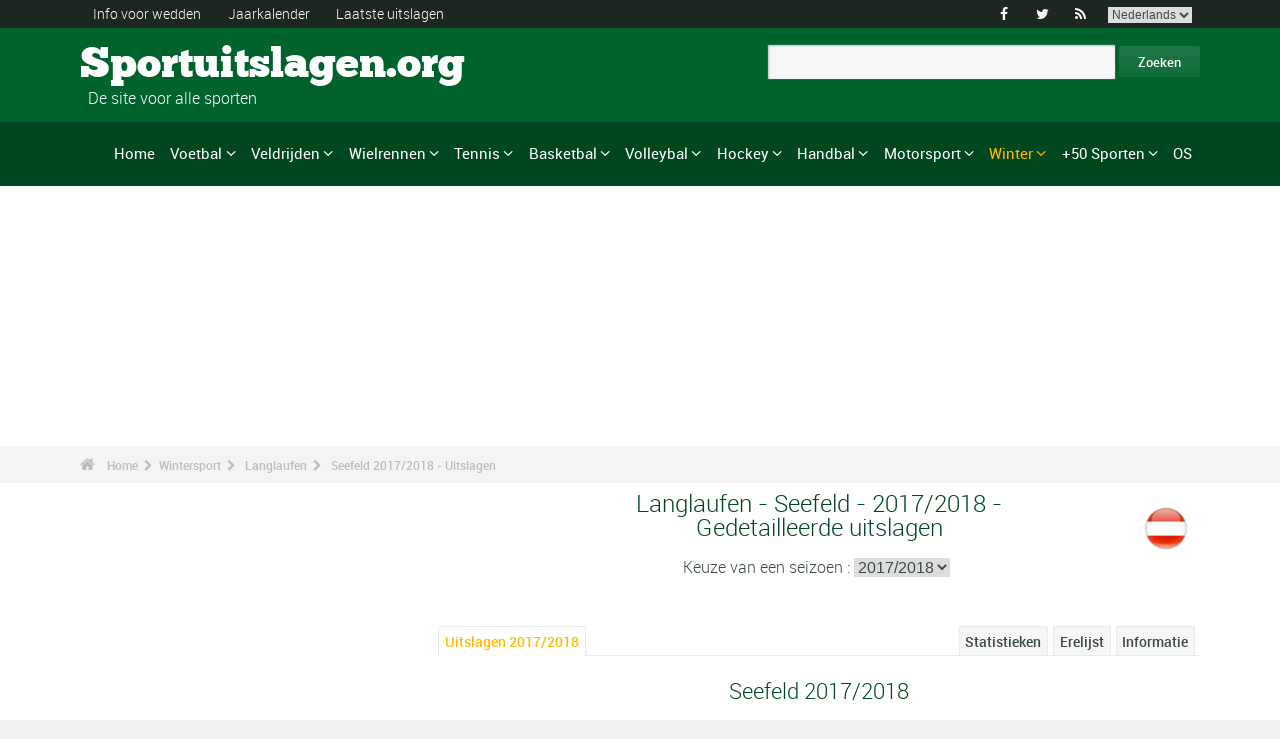

--- FILE ---
content_type: text/html; charset=UTF-8
request_url: https://www.sportuitslagen.org/langlaufen-wereldbeker-heren-seefeld-uitslagen-2017-2018-epr81383.html
body_size: 104767
content:
<!DOCTYPE html>
<!--[if lt IE 7]>      <html lang="nl" class="no-js lt-ie9 lt-ie8 lt-ie7"> <![endif]-->
<!--[if IE 7]>         <html lang="nl" class="no-js lt-ie9 lt-ie8"> <![endif]-->
<!--[if IE 8]>         <html lang="nl" class="no-js lt-ie9"> <![endif]-->
<!--[if gt IE 8]><!--> <html lang="nl" class="no-js"> <!--<![endif]-->
<head>
  <!-- Google tag (gtag.js) --> <script async src="https://www.googletagmanager.com/gtag/js?id=G-BGGK4FFJYY"></script> <script> window.dataLayer = window.dataLayer || []; function gtag(){dataLayer.push(arguments);} gtag('js', new Date()); gtag('config', 'G-BGGK4FFJYY'); </script>
  <meta charset="utf-8">
  <!--[if IE]><meta http-equiv="X-UA-Compatible" content="IE=edge,chrome=1"><![endif]-->
  <meta content="width=device-width, initial-scale=1, maximum-scale=1, user-scalable=no" name="viewport">
  <meta content="black" name="apple-mobile-web-app-status-bar-style">
  
  <!-- Page title + Description PHP -->
  <title>Langlaufen - Wereldbeker Heren - Seefeld  2017/2018 - Uitslagen</title>
<meta name="description" content="Langlaufen - Wereldbeker Heren - Seefeld  2017/2018 - Uitslagen">
<meta name="keywords" content="sport, voetbal, basket, basketbal, hand, handbal, wedden, sporten, pronostieken, sportmannen, sportvrouwen, rally, F1, motorsporten, atletiek, tennis, rugby, ski&euml;n, volley, statistieken, zeilen, judo, taekwondo, gymnastiek, bijstand wedden">
<script type="text/javascript" src="https://cache.consentframework.com/js/pa/21931/c/E69lx/stub"></script>
<script type="text/javascript" src="https://choices.consentframework.com/js/pa/21931/c/E69lx/cmp" async></script>
<script type="text/javascript" src="https://a.hit-360.com/tags/sportuitslagenorg.js" async></script>
  
  <!-- Favicons -->
  <link rel="apple-touch-icon" sizes="57x57" href="favicons/apple-touch-icon-57x57.png">
  <link rel="apple-touch-icon" sizes="114x114" href="favicons/apple-touch-icon-114x114.png">
  <link rel="apple-touch-icon" sizes="72x72" href="favicons/apple-touch-icon-72x72.png">
  <link rel="apple-touch-icon" sizes="144x144" href="favicons/apple-touch-icon-144x144.png">
  <link rel="apple-touch-icon" sizes="60x60" href="favicons/apple-touch-icon-60x60.png">
  <link rel="apple-touch-icon" sizes="120x120" href="favicons/apple-touch-icon-120x120.png">
  <link rel="apple-touch-icon" sizes="76x76" href="favicons/apple-touch-icon-76x76.png">
  <link rel="apple-touch-icon" sizes="152x152" href="favicons/apple-touch-icon-152x152.png">
  <link rel="icon" type="image/png" href="favicons/favicon-196x196.png" sizes="196x196">
  <link rel="icon" type="image/png" href="favicons/favicon-160x160.png" sizes="160x160">
  <link rel="icon" type="image/png" href="favicons/favicon-96x96.png" sizes="96x96">
  <link rel="icon" type="image/png" href="favicons/favicon-16x16.png" sizes="16x16">
  <link rel="icon" type="image/png" href="favicons/favicon-32x32.png" sizes="32x32">
  <meta name="msapplication-TileColor" content="#ffffff">
  <meta name="msapplication-TileImage" content="favicons/mstile-144x144.png">

  <!-- Style Sheets -->
  <link rel="stylesheet" type="text/css" href="css/normalize.min.css">
  <link rel="stylesheet" type="text/css" href="styles.css">

  <link rel="stylesheet" type="text/css" href="css/font-awesome.min.css">  
  <link rel="stylesheet" type="text/css" href="css/jquery.sidr.light.css">
  <link rel="stylesheet" type="text/css" href="js/media/mediaelementplayer.min.css" />
  <link rel="stylesheet" type="text/css" href="js/owl-carousel/owl.carousel.css"> 
  <link rel="stylesheet" type="text/css" href="js/fancybox/jquery.fancybox.css?v=2.1.4"/> 
  <link rel="stylesheet" type="text/css" href="css/mosaic.css" />
  <link rel="stylesheet" type="text/css" href="css/responsive.css">
  <link rel="stylesheet" type="text/css" href="css/rs-plugin.css">
  <link rel="stylesheet" type="text/css" href="js/rs-plugin/css/settings.css" />
  <link rel="stylesheet" type="text/css" href="css/tooltipster.css">
  <link rel="stylesheet" type="text/css" href="css/mega.css" />
  
  <link rel="stylesheet" type="text/css" href="css/skin1.css"> <!-- change to skin2.css for other skin -->
  <link rel="stylesheet" type="text/css" href="css/full.css"> <!-- change to boxed.css for boxed style -->


  <!-- Scripts -->
  <script src="js/vendor/modernizr-2.6.2-respond-1.1.0.min.js"></script>
  
  <script async src="https://pagead2.googlesyndication.com/pagead/js/adsbygoogle.js?client=ca-pub-3931335624887431" crossorigin="anonymous"></script>
  
</head>
<body>
<div class="outter-wrapper pre-header-area header-style-1">
<div class="wrapper clearfix">
<div class="pre-header-left left">
<ul>
<li><a href="wedden.html" title="Info voor wedden">Info voor wedden</a></li>
<li><a href="sportkalender-2024-p0-62024.html" title="Jaarkalender">Jaarkalender</a></li>
<li><a href="uitslagen.html" title="Laatste uitslagen">Laatste uitslagen</a></li>
</ul>
</div>
<div class="pre-header-right right">
<ul class="social-links boxy">
<li><a class="fa" title="Facebook" href="https://www.facebook.com/Sportuitslagen.org">&#xf09a;</a></li>
<li><a class="fa" title="Twitter" href="https://twitter.com/#!/sport_uitslagen">&#xf099;</a></li>
<li><a class="fa" title="RSS" href="xml_rss.php">&#xf09e;</a></li>
<li>
<select onchange="window.location.href=this.options[this.selectedIndex].value">
<option value="https://www.the-sports.org/cross-country-skiing-2017-2018-men-s-world-cup-seefeld-epr81383.html">English</option>
<option value="https://www.los-deportes.info/esqui-de-fondo-copa-del-mundo-masculina-seefeld-2017-2018-epr81383.html">Espa&ntilde;ol</option>
<option value="https://www.les-sports.info/ski-de-fond-coupe-du-monde-hommes-seefeld-2017-2018-epr81383.html">Fran&ccedil;ais</option>
<option value="https://www.gli-sport.info/sci-di-fondo-coppa-del-mondo-maschile-seefeld-2017-2018-epr81383.html">Italiano</option>
<option value="https://www.sportuitslagen.org/langlaufen-wereldbeker-heren-seefeld-2017-2018-epr81383.html" selected="selected">Nederlands</option>
</select>
</li>
</ul>
</div>
</div>
</div>
<!-- Header Area -->
<div class="outter-wrapper header-area header-style-1">
<div class="wrapper clearfix logo-container">
<header>
<div class="clearfix">
<div class="main-header-left left adjust-left">
<p><a class="logo text" href="/">
Sportuitslagen.org
</a></p>
<p id="sous_titre">&nbsp;&nbsp;De site voor alle sporten</p></div>
<div class="main-header-right right adjust-right">
<!-- SiteSearch Google -->

  <form action="https://www.sportuitslagen.org/zoekresultaten.html" id="cse-search-box">
    <div>
      <input type="hidden" name="cx" value="partner-pub-0107075970815407:7465466867" />
      
      <input type="hidden" name="cof" value="FORID:10" />
      <input type="hidden" name="ie" value="UTF-8" />
      <input type="text" name="q" size="52" />
      <input type="submit" name="sa" value="Zoeken" />
    </div>
  </form>
  
<!-- SiteSearch Google -->
</div>
</div>
</header>
</div>
</div>
<div class="outter-wrapper nav-container post-header-area header-style-1">
<div id="mobile-header" class="">
<a id="responsive-menu-button" href="#sidr-main">
<em class="fa fa-bars"></em> Menu
</a>
</div>
<div id="navigation" class="clearfix wrapper">
<ul class="menuHideBtn">
<li><a id="closebtn" class="fa" href="#">&#xf00d;</a></li>
</ul>
<nav class="nav megamenu_container">
<ul id="nav" class="right megamenu">
<li class="nav-parent"><a href="/">Home</a></li>
<li><a title="Voetbal - Home" href="voetbal-s1.html" class="megamenu_drop">Voetbal</a>
<div class="dropdown_fullwidth"><!-- Begin Item Container -->
<div class="clearfix">
<div class="col-1-4">
<h3 class="mega-title">Belgi&euml;/Nederland</h3>
<ul class="list-2 widget-list">
<li><a href="voetbal-belgische-eerste-klasse-2023-2024-epr129518.html">Belgische Eerste Klasse</a></li>
<li><a href="voetbal-belgische-tweede-klasse-2023-2024-epr128086.html">Belgische Tweede Klasse</a></li>
<li><a href="voetbal-nederlandse-eredivisie-2023-2024-epr130194.html">Nederlandse Eredivisie</a></li>
<li><a href="voetbal-nederlandse-eredivisie-2023-2024-epr130194.html">Nederlandse Eredivisie</a></li>
<li><a href="voetbal-belgische-beker-2023-2024-epr132101.html">Belgische Beker</a></li>
<li><a href="voetbal-knvb-beker-2023-2024-epr132104.html">KNVB Beker</a></li>
</ul>
</div>
<div class="col-1-4">
<h3 class="mega-title">Europa</h3>
<ul class="list-2 widget-list">
<li><a href="voetbal-engelse-premier-league-2023-2024-epr129436.html">Engelse Premier League</a></li>
<li><a href="voetbal-duitse-bundesliga-2023-2024-epr131496.html">Duitse Bundesliga</a></li>
<li><a href="voetbal-franse-division-1-2023-2024-epr131370.html">Franse Division 1</a></li>
<li><a href="voetbal-spaanse-primera-division-la-liga-2023-2024-epr131495.html">Spaanse Primera Division</a></li>
<li><a href="voetbal-italiaanse-serie-a-2023-2024-epr131449.html">Italiaanse Serie A</a></li>
<li><a href="voetbal-portugese-superliga-2023-2024-epr131460.html">Portugese Superliga</a></li>
</ul>
</div>
<div class="col-1-4">
<h3 class="mega-title">Internationaal</h3>
<ul class="list-2 widget-list">
<li><a href="voetbal-wereldbeker-heren-2022-epr100095.html">Wereldbeker Heren</a></li>
<li><a href="voetbal-uefa-european-football-championship-2024-epr131210.html">UEFA European Football Championship</a></li>
<li><a href="voetbal-uefa-champions-league-2023-2024-epr131400.html">UEFA Champions League</a></li>
<li><a href="voetbal-uefa-europa-league-2023-2024-epr131424.html">UEFA Europa League</a></li>
<li><a href="voetbal-fifa-men-s-world-ranking-s1-c281-l0.html">Clasificaci&oacute;n Mundial FIFA Hombres</a></li>
</ul>
</div>
<div class="col-1-4 last">
<h3 class="mega-title">Algemeen Links</h3>
<ul class="list-2 widget-list">
<li><a href="voetbal-bijstand-wedden-s1-c1-b0.html">Bijstand sportweddenschappen</a></li>
<li><a href="voetbal-statistieken-s1-c2.html">Statistieken</a></li>
<li><a href="voetbal-s1-prijs-lijst-van-de-grote-wedstrijden.html">Erelijst</a></li>
<li><a href="voetbal-kalender-2024-s1-c0-b0-u329.html">Kalender 2024</a></li>
<li><a href="voetbal-kalender-2023-2024-s1-c0-b0-u328.html">Kalender 2023/2024</a></li>
</ul>
</div>
</div>
</div>
</li>
<li class="nav-parent"><a title="Veldrijden - Home" href="veldrijden-s17.html" class="megamenu_drop">Veldrijden</a>
<div class="dropdown_fullwidth"><!-- Begin Item Container -->
<div class="clearfix">
<div class="col-1-4">
<h3 class="mega-title">WK / Wereldbeker</h3>
<ul class="list-2 widget-list">
<li><a href="veldrijden-wereldkampioenschappen--uitslagen-2023-2024-heren-epm129795.html">Wereldkampioenschappen </a></li>
<li><a href="veldrijden-wereldbeker-heren-elite-kalender-2023-2024-s17-c0-b0-g20-u328.html">Wereldbeker Heren-Elite</a></li>
<li><a href="veldrijden-wereldbeker-dames-kalender-2023-2024-s17-c0-b0-g19-u328.html">Wereldbeker Dames</a></li>
<li><a href="veldrijden-wereldbeker-heren-u23-kalender-2023-2024-s17-c0-b0-g165-u328.html">Wereldbeker - Heren U23</a></li>
<li><a href="veldrijden-wereldbeker-heren-junioren-kalender-2023-2024-s17-c0-b0-g169-u328.html">Wereldbeker - Heren Junioren</a></li>
</ul>
</div>
<div class="col-1-4">
<h3 class="mega-title">Andere kalenders</h3>
<ul class="list-2 widget-list">
<li><a href="veldrijden-superprestige-heren-kalender-2023-2024-s17-c0-b0-g34-u328.html">Superprestige Heren</a></li>
<li><a href="veldrijden-trofee-bpost-bank-heren-kalender-2023-2024-s17-c0-b0-g268-u328.html">Trofee BPost Bank Heren</a></li>
<li><a href="veldrijden-superprestige-dames-kalender-2023-2024-s17-c0-b0-g231-u328.html">Superprestige Dames</a></li>
<li><a href="veldrijden-trofee-bpost-bank-dames-kalender-2023-2024-s17-c0-b0-g269-u328.html">Trofee BPost Bank Dames</a></li>
</ul>
</div>
<div class="col-1-4">
<h3 class="mega-title">Algemeen Links</h3>
<ul class="list-2 widget-list">
<li><a href="veldrijden-bijstand-wedden-s17-c1-b0.html">Bijstand sportweddenschappen</a></li>
<li><a href="veldrijden-statistieken-s17-c2.html">Statistieken</a></li>
<li><a href="veldrijden-s17-prijs-lijst-van-de-grote-wedstrijden.html">Erelijst</a></li>
<li><a href="veldrijden-kalender-2023-2024-s17-c0-b0-u328.html">Kalender 2023/2024</a></li>
<li><a href="wielrennen-uci-road-rankings-s2-c457-l0.html">UCI Road Rankings</a></li>
</ul>
</div>
<div class="col-1-4 last">
<h3 class="mega-title">Andere wielersport</h3>
<ul class="list-2 widget-list">
<li><a href="wielrennen-s2.html">Wielrennen</a></li>
<li><a href="baanwielrennen-s24.html">Baanwielrennen</a></li>
<li><a href="mountain-bike-s25.html">VTT</a></li>
<li><a href="bmx-s29.html">BMX</a></li>
</ul>
</div>
</div>
</div>
</li>
<li class="nav-parent"><a title="Wielrennen - Home" href="wielrennen-s2.html" class="megamenu_drop">Wielrennen</a>
<div class="dropdown_fullwidth"><!-- Begin Item Container -->
<div class="clearfix">
<div class="col-1-4">
<h3 class="mega-title">Grote Rondes</h3>
<ul class="list-2 widget-list">
<li><a href="wielrennen-tour-uitslagen-2023-epr123956.html">Tour</a></li>
<li><a href="wielrennen-giro-uitslagen-2024-heren-epm132490.html">Giro</a></li>
<li><a href="wielrennen-vuelta-2024-epr132491.html">Vuelta</a></li>
<li class="livide"></li>
<li><a href="wielrennen-tour-presentatie-medaillewinnaars-sup94.html">Palmares Tour</a></li>
</ul>
</div>
<div class="col-1-4">
<h3 class="mega-title">WK / WT</h3>
<ul class="list-2 widget-list">
<li><a href="wielrennen-wereldkampioenschappen-uitslagen-2023-heren-epm110909.html">Wereldkampioenschappen</a></li>
<li><a href="wielrennen-world-tour-eendagswedstrijden-kalender-2024-s2-c0-b0-g22-u329.html">WT E&eacute;ndagswedstrijden</a></li>
<li><a href="wielrennen-world-tour-etappewedstrijden-kalender-2024-s2-c0-b0-g28-u329.html">WT Etappewedstrijden</a></li>
<li><a href="wielrennen-continental-tour-europa-eendagswedstrijden-kalender-2024-s2-c0-b0-g23-u329.html">Europa Tour E&eacute;ndagswedstrijden</a></li>
<li><a href="wielrennen-continental-tour-europa-etappewedstrijden-kalender-2024-s2-c0-b0-g194-u329.html">Europa Tour Etappewedstrijden</a></li>
</ul>
</div>
<div class="col-1-4">
<h3 class="mega-title">Algemeen Links</h3>
<ul class="list-2 widget-list">
<li><a href="wielrennen-bijstand-wedden-s2-c1-b0.html">Bijstand sportweddenschappen</a></li>
<li><a href="wielrennen-statistieken-s2-c2.html">Statistieken</a></li>
<li><a href="wielrennen-s2-prijs-lijst-van-de-grote-wedstrijden.html">Erelijst</a></li>
<li><a href="wielrennen-kalender-2024-s2-c0-b0-u329.html">Kalender 2024</a></li>
<li><a href="wielrennen-uci-road-rankings-s2-c457-l0.html">UCI Road Rankings</a></li>
</ul>
</div>
<div class="col-1-4 last">
<h3 class="mega-title">Andere wielersport</h3>
<ul class="list-2 widget-list">
<li><a href="veldrijden-s17.html">Veldrijden</a></li>
<li><a href="baanwielrennen-s24.html">Baanwielrennen</a></li>
<li><a href="mountain-bike-s25.html">VTT</a></li>
<li><a href="bmx-s29.html">BMX</a></li>
</ul>
</div>
</div>
</div>
</li>
<li class="nav-parent"><a title="Tennis - Home" href="tennis-s4.html" class="megamenu_drop">Tennis</a>
<div class="dropdown_fullwidth"><!-- Begin Item Container -->
<div class="clearfix">
<div class="col-1-4">
<h3 class="mega-title">ATP / WTA</h3>
<ul class="list-2 widget-list">
<li><a href="tennis-atp-tour-kalender-2024-s4-c0-b0-g4-u329.html">ATP-kalender</a></li>
<li><a href="tennis-atp-rankings-s4-c15-l0.html">ATP Rankings</a></li>
<li><a href="tennis-wta-tour-kalender-2024-s4-c0-b0-g5-u329.html">WTA-kalender</a></li>
<li><a href="tennis-wta-rankings-singles-s4-c212-l0.html">WTA Rankings</a></li>
</ul>
</div>
<div class="col-1-4">
<h3 class="mega-title">Grand Slam Heren</h3>
<ul class="list-2 widget-list">
<li><a href="tennis-grand-slam-heren-australian-open-2024-uitslagen-eprd132722.html">Australian Open</a></li>
<li><a href="tennis-grand-slam-heren-roland-garros-2023-uitslagen-eprd123949.html">Roland Garros</a></li>
<li><a href="tennis-grand-slam-heren-wimbledon-2023-uitslagen-eprd123950.html">Wimbledon</a></li>
<li><a href="tennis-grand-slam-heren-us-open-2023-uitslagen-eprd123955.html">US Open</a></li>
</ul>
</div>
<div class="col-1-4">
<h3 class="mega-title">Andere</h3>
<ul class="list-2 widget-list">
<li><a href="tennis-davis-cup-kalender-2024-s4-c0-b0-g70-u329.html">Davis Cup</a></li>
<li><a href="tennis-fed-cup-kalender-2024-s4-c0-b0-g71-u329.html">Fed Cup</a></li>
<li><a href="tennis-atp-1000-atp-world-tour-finals-2023-uitslagen-eprd129211.html">ATP World Tour Finals</a></li>
<li><a href="tennis-international-series-1-rotterdam-500-2024-uitslagen-eprd133436.html">Rotterdam - 500</a></li>
</ul>
</div>
<div class="col-1-4 last">
<h3 class="mega-title">Algemeen Links</h3>
<ul class="list-2 widget-list">
<li><a href="tennis-bijstand-wedden-s4-c1-b0.html">Bijstand sportweddenschappen</a></li>
<li><a href="tennis-statistieken-s4-c2.html">Statistieken</a></li>
<li><a href="tennis-s4-prijs-lijst-van-de-grote-wedstrijden.html">Erelijst</a></li>
<li><a href="tennis-kalender-2024-s4-c0-b0-u329.html">Kalender 2024</a></li>
</ul>
</div>
</div>
</div>
</li>
<li class="nav-parent"><a title="Basketbal - Home" href="basketbal-s6.html" class="megamenu_drop">Basketbal</a>
<div class="dropdown_fullwidth"><!-- Begin Item Container -->
<div class="clearfix">
<div class="col-1-4">
<h3 class="mega-title">Belgi&euml;/Nederland</h3>
<ul class="list-2 widget-list">
<li><a href="basketbal-belgie-euromillions-basketball-league-2021-2022-epr116020.html">Belgi&euml; - EuroMillions Basketball League</a></li>
<li><a href="basketbal-nederland-feb-eredivisie-2022-2023-epr125635.html">Nederland - FEB Eredivisie</a></li>
<li class="livide"></li>
<li><a href="basketbal-belgie-beker-2023-2024-epr132249.html">Belgi&euml; Beker</a></li>
</ul>
</div>
<div class="col-1-4">
<h3 class="mega-title">Europese Bekers</h3>
<ul class="list-2 widget-list">
<li><a href="basketbal-euroleague-heren-2023-2024-epr125248.html">Euroleague Heren</a></li>
<li><a href="basketbal-euroleague-dames-2023-2024-epr132122.html">Euroleague Dames</a></li>
<li><a href="basketbal-basketball-champions-league-2023-2024-epr132125.html">Basketball Champions League</a></li>
<li><a href="basketbal-eurocup-heren-2023-2024-epr132135.html">Eurocup Heren</a></li>
<li><a href="basketbal-eurocup-dames-2023-2024-epr132139.html">Eurocup Dames</a></li>
</ul>
</div>
<div class="col-1-4">
<h3 class="mega-title">Internationaal</h3>
<ul class="list-2 widget-list">
<li><a href="basketbal-wereldkampioenschap-heren-2023-epr102619.html">Wereldkampioenschap Heren</a></li>
<li><a href="basketbal-wereldkampioenschap-dames-2022-epr113758.html">Wereldkampioenschap Dames</a></li>
<li><a href="basketbal-eurobasket-heren-2022-epr113561.html">EuroBasket Heren</a></li>
<li><a href="basketbal-eurobasket-dames-2023-epr129369.html">EuroBasket Dames</a></li>
</ul>
</div>
<div class="col-1-4 last">
<h3 class="mega-title">Algemeen Links</h3>
<ul class="list-2 widget-list">
<li><a href="basketbal-bijstand-wedden-s6-c1-b0.html">Bijstand sportweddenschappen</a></li>
<li><a href="basketbal-statistieken-s6-c2.html">Statistieken</a></li>
<li><a href="basketbal-s6-prijs-lijst-van-de-grote-wedstrijden.html">Erelijst</a></li>
<li><a href="basketbal-kalender-2024-s6-c0-b0-u329.html">Kalender 2024</a></li>
<li><a href="basketbal-kalender-2023-2024-s6-c0-b0-u328.html">Kalender 2023/2024</a></li>
</ul>
</div>
</div>
</div>
</li>
<li class="nav-parent"><a title="Volleybal - Home" href="volleybal-s3.html" class="megamenu_drop">Volleybal</a>
<div class="dropdown_fullwidth"><!-- Begin Item Container -->
<div class="clearfix">
<div class="col-1-4">
<h3 class="mega-title">Belgi&euml;/Nederland</h3>
<ul class="list-2 widget-list">
<li><a href="volleybal-belgie-volleybal-liga-heren-a-2023-2024-epr126189.html">Belgi&euml; Volleybal Liga Heren</a></li>
<li><a href="handbal-belgie-ere-divisie-dames-2022-2023-epr124291.html">Belgi&euml; Ere Divisie Dames</a></li>
<li class="livide"></li>
<li><a href="volleybal-nederland-a-league-heren-2023-2024-epr126205.html">Nederland - A-League Heren</a></li>
</ul>
</div>
<div class="col-1-4">
<h3 class="mega-title">Europese Bekers</h3>
<ul class="list-2 widget-list">
<li><a href="volleybal-champions-league-heren-2023-2024-epr132180.html">Champions League Heren</a></li>
<li><a href="volleybal-champions-league-dames-2023-2024-epr132187.html">Champions League Dames</a></li>
<li><a href="volleybal-cev-cup-heren-2023-2024-epr132194.html">Cev Cup Heren</a></li>
<li><a href="volleybal-cev-cup-dames-2023-2024-epr132196.html">CEV Cup Dames</a></li>
</ul>
</div>
<div class="col-1-4">
<h3 class="mega-title">Internationaal</h3>
<ul class="list-2 widget-list">
<li><a href="volleybal-wereldkampioenschap-heren-2022-epr93144.html">Wereldkampioenschap Heren</a></li>
<li><a href="volleybal-wereldkampioenschap-dames-2022-epr115492.html">Wereldkampioenschap Dames</a></li>
<li><a href="volleybal-nations-league-heren-2023-epr131100.html">Nations League Heren</a></li>
<li><a href="volleybal-nations-league-dames-2023-epr131093.html">Nations League Dames</a></li>
</ul>
</div>
<div class="col-1-4 last">
<h3 class="mega-title">Algemeen Links</h3>
<ul class="list-2 widget-list">
<li><a href="volleybal-bijstand-wedden-s3-c1-b0.html">Bijstand sportweddenschappen</a></li>
<li><a href="volleybal-statistieken-s3-c2.html">Statistieken</a></li>
<li><a href="volleybal-s3-prijs-lijst-van-de-grote-wedstrijden.html">Erelijst</a></li>
<li><a href="volleybal-kalender-2024-s3-c0-b0-u329.html">Kalender 2024</a></li>
<li><a href="volleybal-kalender-2023-2024-s3-c0-b0-u328.html">Kalender 2023/2024</a></li>
</ul>
</div>
</div>
</div>
</li>
<li class="nav-parent"><a title="Hockey - Home" href="hockey-s33.html" class="megamenu_drop">Hockey</a>
<div class="dropdown_fullwidth"><!-- Begin Item Container -->
<div class="clearfix">
<div class="col-1-4">
<h3 class="mega-title">Belgi&euml;/Nederland</h3>
<ul class="list-2 widget-list">
<li><a href="hockey-belgisch-kampioenschap-heren-2022-2023-epr118762.html">Belgisch Kampioenschap Heren</a></li>
<li><a href="hockey-belgisch-kampioenschap-dames-2022-2023-epr118771.html">Belgisch Kampioenschap Dames</a></li>
<li class="livide"></li>
<li><a href="hockey-nederlands-kampioenschap-heren-2022-2023-epr118741.html">Nederlands Kampioenschap Heren</a></li>
<li><a href="hockey-nederlands-kampioenschap-dames-2022-2023-epr118744.html">Nederlands Kampioenschap Dames</a></li>
</ul>
</div>
<div class="col-1-4">
<h3 class="mega-title">Europese Bekers</h3>
<ul class="list-2 widget-list">
<li><a href="hockey-euro-hockey-league-heren-2022-2023-epr69382.html">Euro Hockey League Heren</a></li>
<li><a href="hockey-eurohockey-club-champions-cup-dames-2019-epr91612.html">EuroHockey Club Champions Cup Dames</a></li>
</ul>
</div>
<div class="col-1-4">
<h3 class="mega-title">Internationaal</h3>
<ul class="list-2 widget-list">
<li><a href="hockey-olympische-spelen-heren-2024-epr133300.html">Olympische Spelen Heren</a></li>
<li><a href="hockey-olympische-spelen-dames-2024-epr133304.html">Olympische Spelen Dames</a></li>
<li><a href="hockey-wereldbeker-hockey-heren-2023-epr113662.html">Wereldbeker Hockey Heren</a></li>
<li><a href="hockey-wereldbeker-hockey-dames-2022-epr113663.html">Wereldbeker Hockey Dames</a></li>
</ul>
</div>
<div class="col-1-4 last">
<h3 class="mega-title">Algemeen Links</h3>
<ul class="list-2 widget-list">
<li><a href="hockey-bijstand-wedden-s33-c1-b0.html">Bijstand sportweddenschappen</a></li>
<li><a href="hockey-statistieken-s33-c2.html">Statistieken</a></li>
<li><a href="hockey-s33-prijs-lijst-van-de-grote-wedstrijden.html">Erelijst</a></li>
<li><a href="hockey-kalender-2024-s33-c0-b0-u329.html">Kalender 2024</a></li>
<li><a href="hockey-kalender-2023-2024-s33-c0-b0-u328.html">Kalender 2023/2024</a></li>
</ul>
</div>
</div>
</div>
</li>
<li class="nav-parent"><a title="Handbal - Home" href="handbal-s8.html" class="megamenu_drop">Handbal</a>
<div class="dropdown_fullwidth"><!-- Begin Item Container -->
<div class="clearfix">
<div class="col-1-4">
<h3 class="mega-title">Belgi&euml;/Nederland</h3>
<ul class="list-2 widget-list">
<li><a href="handbal-bene-league-2022-2023-epr124315.html">BENE-League</a></li>
<li><a href="handbal-belgie-1ste-nationale-heren-2023-2024-epr131726.html">Belgie 1ste Nationale Heren</a></li>
<li><a href="handbal-belgie-ere-divisie-dames-2022-2023-epr124291.html">Belgie Ere Divisie Dames</a></li>
<li><a href="handbal-nederlandse-eredivisie-heren-2023-2024-epr131844.html">Nederlandse Heren</a></li>
<li><a href="handbal-nederlandse-eredivisie-dames-2023-2024-epr131846.html">Nederlandse Dames</a></li>
</ul>
</div>
<div class="col-1-4">
<h3 class="mega-title">Europese Bekers</h3>
<ul class="list-2 widget-list">
<li><a href="handbal-champions-league-heren-2023-2024-epr131695.html">Champions League Heren</a></li>
<li><a href="handbal-champions-league-dames-2023-2024-epr131699.html">Champions League Dames</a></li>
<li><a href="handbal-ehf-cup-heren-2023-2024-epr131703.html">EHF Cup Heren</a></li>
<li><a href="handbal-ehf-cup-dames-2023-2024-epr131712.html">EHF Cup Dames</a></li>
<li><a href="handbal-challenge-cup-heren-2023-2024-epr131718.html">Challenge Cup Heren</a></li>
</ul>
</div>
<div class="col-1-4">
<h3 class="mega-title">Internationaal</h3>
<ul class="list-2 widget-list">
<li><a href="handbal-wereldkampioenschap-heren-2023-epr114185.html">Wereldkampioenschap Heren</a></li>
<li><a href="handbal-wereldkampioenschap-dames-2023-epr129695.html">Wereldkampioenschap Dames</a></li>
<li><a href="handbal-europees-kampioenschap-heren-2024-epr130056.html">Europees Kampioenschap Heren</a></li>
<li><a href="handbal-europees-kampioenschap-dames-2024-epr115493.html">Europees Kampioenschap Dames</a></li>
</ul>
</div>
<div class="col-1-4 last">
<h3 class="mega-title">Algemeen Links</h3>
<ul class="list-2 widget-list">
<li><a href="handbal-bijstand-wedden-s8-c1-b0.html">Bijstand sportweddenschappen</a></li>
<li><a href="handbal-statistieken-s8-c2.html">Statistieken</a></li>
<li><a href="handbal-s8-prijs-lijst-van-de-grote-wedstrijden.html">Erelijst</a></li>
<li><a href="handbal-kalender-2024-s8-c0-b0-u329.html">Kalender 2024</a></li>
<li><a href="handbal-kalender-2023-2024-s8-c0-b0-u328.html">Kalender 2023/2024</a></li>
</ul>
</div>
</div>
</div>
</li>
<li class="nav-parent"><a title="Motorsport - Home" href="motorsport-s13.html" class="megamenu_drop">Motorsport</a>
<div class="dropdown_fullwidth"><!-- Begin Item Container -->
<div class="clearfix">
<div class="col-1-4">
<h3 class="mega-title">Formule 1</h3>
<ul class="list-2 widget-list">
<li><a href="formule-un-g36.html">Home F1</a></li>
<li><a href="formule-1-kalender-2024-s13-c0-b0-g36-u329.html">Kalender 2024</a></li>
<li><a href="motorsport-klassement--coureurs-s13-c1851-l0.html">Klassement -  Coureurs</a></li>
<li><a href="motorsport-klassement-constructeurs-s13-c1180-l0.html">Klassement - Constructeurs</a></li>
<li><a href="formule-1-wereldkampioenschap-presentatie-medaillewinnaars-sup402.html">Erelijst</a></li>
</ul>
</div>
<div class="col-1-4">
<h3 class="mega-title">Rally</h3>
<ul class="list-2 widget-list">
<li><a href="rally-g39.html">Home Rally</a></li>
<li><a href="rally-kalender-2024-s13-c0-b0-g39-u329.html">Kalender 2024</a></li>
<li><a href="motorsport-rijderskampioenschap-s13-c1794-l0.html">Rijderskampioenschap</a></li>
<li><a href="motorsport-constructeurskampioenschap-s13-c1182-l0.html">Constructeurskampioenschap</a></li>
<li><a href="rally-wereldkampioenschap-presentatie-medaillewinnaars-sup406.html">Erelijst</a></li>
</ul>
</div>
<div class="col-1-4">
<h3 class="mega-title">Motorsport</h3>
<ul class="list-2 widget-list">
<li><a href="motorrennen-g37.html">Home Motorrennen</a></li>
<li class="sousel"><a href="motorrennen-kalender-2024-s13-c0-b0-g37-u329.html">Motorrennen Kalender 2024</a></li>
<li class="sousel"><a href="motorrennen-moto-gp-2024-epr133543.html">Moto GP</a></li>
<li><a href="motorcross-g86.html">Home Motorcross</a></li>
<li class="sousel"><a href="motorcross-kalender-2024-s13-c0-b0-g86-u329.html">Motorcross Kalender 2024</a></li>
</ul>
</div>
<div class="col-1-4 last">
<h3 class="mega-title">Andere</h3>
<ul class="list-2 widget-list">
<li><a href="rally-raid-g284.html">Rally Raid</a></li>
<li><a href="endurance-g426.html">Endurance</a></li>
<li><a href="wtcc-g174.html">WTCC</a></li>
<li><a href="superbike-g176.html">Superbike</a></li>
</ul>
</div>
</div>
</div>
</li>
<li class="nav-parent"><a title="Winter - Home" href="wintersport.html" style="color: #ffba00;" class="megamenu_drop">Winter</a>
<div class="dropdown_fullwidth"><!-- Begin Item Container -->
<div class="clearfix">
<div class="col-1-4">
<h3 class="mega-title">Snelschaatsen/Short Track</h3>
<ul class="list-2 widget-list">
<li><a href="snelschaatsen-g115.html">Snelschaatsen - Home</a></li>
<li class="sousel"><a href="snelschaatsen-kalender-2023-2024-s12-c0-b0-g115-u328.html">Kalender 2023/2024</a></li>
<li class="livide"></li>
<li><a href="short-track-g118.html">Short Track - Home</a></li>
<li class="sousel"><a href="short-track-kalender-2023-2024-s12-c0-b0-g118-u328.html">Kalender 2023/2024</a></li>
</ul>
</div>
<div class="col-1-4">
<h3 class="mega-title">Ijshockey</h3>
<ul class="list-2 widget-list">
<li><a href="ijshockey-s9.html">Ijshockey - Home</a></li>
<li><a href="ijshockey-kalender-2023-2024-s9-c0-b0-u328.html">Kalender 2023/2024</a></li>
<li><a href="ijshockey-national-hockey-league-regulier-seizoen-2023-2024-uitslagen-eprd131368.html">NHL</a></li>
<li><a href="ijshockey-champions-hockey-league-2023-2024-epr131349.html">Champions League</a></li>
<li><a href="ijshockey-bene-league--2023-2024-epr131340.html">BeNe-league </a></li>
</ul>
</div>
<div class="col-1-4">
<h3 class="mega-title">Winter</h3>
<ul class="list-2 widget-list">
<li><a href="alpine-skien-g42.html">Alpijnse Ski</a></li>
<li class="sousel"><a href="alpijnse-ski-kalender-2023-2024-s12-c0-b0-g42-u328.html">Alpijnse Ski 2023/2024</a></li>
<li><a href="skispringen-g77.html">Skispringen</a></li>
<li><a href="langlaufen-g109.html">Langlaufen</a></li>
<li><a href="freestyle-skien-g102.html">Freestyle Ski&euml;n</a></li>
</ul>
</div>
<div class="col-1-4 last">
<h3 class="mega-title">Andere</h3>
<ul class="list-2 widget-list">
<li><a href="biathlon-g43.html">Biathlon</a></li>
<li><a href="noordse-combinatie-g110.html">Noordse Combinatie</a></li>
<li><a href="snowboard-g117.html">Snowboarden</a></li>
<li><a href="kunstschaatsen-g116.html">Kunstrijden</a></li>
</ul>
</div>
</div>
</div>
</li>
<li class="nav-parent"><a title="+50 Sporten - Home" href="andere-sporten.html" class="megamenu_drop">+50 Sporten</a>
<div class="dropdown_fullwidth"><!-- Begin Item Container -->
<div class="clearfix">
<div class="col-1-4">
<h3 class="mega-title">+50 Sporten - Home</h3>
<ul class="list-2 widget-list">
<li><a href="andere-sporten.html">+50 Sporten - Home</a></li>
</ul>
<h3 class="mega-title">Multi-sport competitie</h3>
<ul class="list-2 widget-list">
<li><a href="olympische-spelen-s16.html">Home Olympische Spelen</a></li>
<li><a href="olympische-zomerspelen-og-list-s16-c0-b0-j0.html">Olympische zomerspelen</a></li>
<li><a href="olympische-winterspelen-og-list-s16-c0-b0-j1.html">Olympische winterspelen</a></li>
<li><a href="europese-spelen-ms1.html">Europese Spelen</a></li>
<li><a href="world-games-ms4.html">World Games</a></li>
</ul>
</div>
<div class="col-1-4">
<h3 class="mega-title">Watersport</h3>
<ul class="list-2 widget-list">
<li><a href="zwemmen-g81.html">Zwemmen</a></li>
<li><a href="diving-g82.html">Schoonspringen</a></li>
<li><a href="surfen-g126.html">Surfen</a></li>
<li><a href="zeilen-g85.html">Zeilen</a></li>
<li><a href="roeien-g83.html">Roeien</a></li>
<li><a href="waterpolo-s32.html">Waterpolo</a></li>
</ul>
</div>
<div class="col-1-4">
<h3 class="mega-title">Ploegsporten</h3>
<ul class="list-2 widget-list">
<li><a href="honkbal-s15.html">Baseball</a></li>
<li><a href="nfl-s14.html">American Football</a></li>
<li><a href="futsal-s38.html">Futsal</a></li>
<li><a href="rugby-s11.html">Rugby</a></li>
<li><a href="Korfbal">Korfbal</a></li>
<li><a href="zaalhockey-s18.html">Zaalhockey</a></li>
</ul>
</div>
<div class="col-1-4 last">
<h3 class="mega-title">Andere individuele sporten</h3>
<ul class="list-2 widget-list">
<li><a href="atletiek-s5.html">Atletiek</a></li>
<li><a href="golf-s7.html">Golf</a></li>
<li><a href="badminton-s30.html">Badminton</a></li>
<li><a href="tafeltennis-s31.html">Tafeltennis</a></li>
<li><a href="judo-g89.html">Judo</a></li>
<li><a href="schermen-g122.html">Schermen</a></li>
<li><a href="darts-s37.html">Darts</a></li>
<li><a href="gymnastiek-g94.html">Gymnastiek</a></li>
</ul>
</div>
</div>
</div>
</li>
<li class="nav-parent"><a title="OS 2024 - Home" href="2024-parijs-olympische-zomerspelen-s16-c0-b0-j0-u329.html">OS</a></li>
</ul>
</nav>
</div>
</div>
<div class="advert outter-wrapper centered">
<div id="hit-hd-top" style="min-height:250px;"></div>
</div>
<div class="outter-wrapper breadcrumb-wrapper">
<div class="wrapper">
<a href="/" class="accueil">&nbsp;</a><a href="/">Home</a><a href="wintersport.html">Wintersport</a>
<a href="langlaufen-g109.html">Langlaufen</a>
<a href="langlaufen-wereldbeker-heren-seefeld-2017-2018-epr81383.html">Seefeld 2017/2018 - Uitslagen</a>
</div>
</div>
<!-- Debut outter-wrapper body-wrapper  -->
<div class="outter-wrapper body-wrapper">
<!-- Debut wrapper clearfix  -->
<div class="wrapper clearfix">
<!-- Debut 1ere Colonne  -->
<nav class="col-1-4-plus">
<div class="widget">
<div id="hit-sid-top" style="min-height:250px;"></div>
<div class="menu_sec_div"><ul class="menu_sec">
<li><a href="wintersport.html">Wintersport - Home</a></li>
<li><a href="langlaufen-g109.html">Langlaufen - Home</a></li>
<li class="separe"><input type="radio" name="tab2" id="tab1e" class="tabs" checked="checked" />
<label for="tab1e" class="open" accesskey="6"><img src="images/trans.gif" alt="" />Langlaufen - 2017/2018</label>
<ul id="sousmenu2">
<li><a href="langlaufen-olympische-spelen-uitslagen-2017-2018-heren-epm61832.html">10/02 - Olympische Spelen</a></li>
<li><a href="langlaufen-paralympische-winterspelen-uitslagen-2017-2018-heren-epm86300.html">11/03 - Paralympische Winterspelen</a></li>
<li><a href="langlaufen-wk-noordse-ski-junioren-uitslagen-2017-2018-heren-epm81458.html">28/01 - WK Noordse Ski Junioren</a></li>
<li><a href="langlaufen-wk-noordse-ski-u-23-uitslagen-2017-2018-heren-epm81459.html">28/01 - WK Noordse Ski U-23</a></li>
<li><a href="langlaufen-wereldbeker-dames-2017-2018-epr81363.html">Wereldbeker Dames</a></li>
<li class="sousepr"><a href="langlaufen-wereldbeker-dames-ruka-uitslagen-2017-2018-epr81366.html">24/11 - Ruka</a></li>
<li class="sousepr"><a href="langlaufen-wereldbeker-dames-lillehammer-uitslagen-2017-2018-epr81367.html">02/12 - Lillehammer</a></li>
<li class="sousepr"><a href="langlaufen-wereldbeker-dames-davos-uitslagen-2017-2018-epr81369.html">09/12 - Davos</a></li>
<li class="sousepr"><a href="langlaufen-wereldbeker-dames-toblach-uitslagen-2017-2018-epr81371.html">16/12 - Toblach</a></li>
<li class="sousepr"><a href="langlaufen-wereldbeker-dames-lenzerheide-uitslagen-2017-2018-epr81373.html">30/12 - Lenzerheide</a></li>
<li class="sousepr"><a href="langlaufen-wereldbeker-dames-oberstdorf-uitslagen-2017-2018-epr81375.html">03/01 - Oberstdorf</a></li>
<li class="sousepr"><a href="langlaufen-wereldbeker-dames-val-di-fiemme-uitslagen-2017-2018-epr81378.html">06/01 - Val di Fiemme</a></li>
<li class="sousepr"><a href="langlaufen-wereldbeker-dames-dresden-uitslagen-2017-2018-epr81382.html">13/01 - Dresden</a></li>
<li class="sousepr"><a href="langlaufen-wereldbeker-dames-planica-uitslagen-2017-2018-epr81380.html">20/01 - Planica</a></li>
<li class="sousepr"><a href="langlaufen-wereldbeker-dames-seefeld-uitslagen-2017-2018-epr81384.html">27/01 - Seefeld</a></li>
<li class="sousepr"><a href="langlaufen-wereldbeker-dames-lahti-uitslagen-2017-2018-epr81386.html">03/03 - Lahti</a></li>
<li class="sousepr"><a href="langlaufen-wereldbeker-dames-drammen-uitslagen-2017-2018-epr81387.html">07/03 - Drammen</a></li>
<li class="sousepr"><a href="langlaufen-wereldbeker-dames-oslo-uitslagen-2017-2018-epr81390.html">10/03 - Oslo</a></li>
<li class="sousepr"><a href="langlaufen-wereldbeker-dames-falun-uitslagen-2017-2018-epr81391.html">16/03 - Falun</a></li>
<li><a href="langlaufen-wereldbeker-heren-2017-2018-epr81364.html">Wereldbeker Heren</a></li>
<li class="sousepr"><a href="langlaufen-wereldbeker-heren-ruka-uitslagen-2017-2018-epr81365.html">24/11 - Ruka</a></li>
<li class="sousepr"><a href="langlaufen-wereldbeker-heren-lillehammer-uitslagen-2017-2018-epr81368.html">02/12 - Lillehammer</a></li>
<li class="sousepr"><a href="langlaufen-wereldbeker-heren-davos-uitslagen-2017-2018-epr81370.html">09/12 - Davos</a></li>
<li class="sousepr"><a href="langlaufen-wereldbeker-heren-toblach-uitslagen-2017-2018-epr81372.html">16/12 - Toblach</a></li>
<li class="sousepr"><a href="langlaufen-wereldbeker-heren-lenzerheide-uitslagen-2017-2018-epr81374.html">30/12 - Lenzerheide</a></li>
<li class="sousepr"><a href="langlaufen-wereldbeker-heren-oberstdorf-uitslagen-2017-2018-epr81376.html">03/01 - Oberstdorf</a></li>
<li class="sousepr"><a href="langlaufen-wereldbeker-heren-val-di-fiemme-uitslagen-2017-2018-epr81377.html">06/01 - Val di Fiemme</a></li>
<li class="sousepr"><a href="langlaufen-wereldbeker-heren-dresden-uitslagen-2017-2018-epr81381.html">13/01 - Dresden</a></li>
<li class="sousepr"><a href="langlaufen-wereldbeker-heren-planica-uitslagen-2017-2018-epr81379.html">20/01 - Planica</a></li>
<li class="sousepr"><a href="langlaufen-wereldbeker-heren-seefeld-uitslagen-2017-2018-epr81383.html" class="selmenu">27/01 - Seefeld</a></li>
<li class="sousepr"><a href="langlaufen-wereldbeker-heren-lahti-uitslagen-2017-2018-epr81385.html">03/03 - Lahti</a></li>
<li class="sousepr"><a href="langlaufen-wereldbeker-heren-drammen-uitslagen-2017-2018-epr81388.html">07/03 - Drammen</a></li>
<li class="sousepr"><a href="langlaufen-wereldbeker-heren-oslo-uitslagen-2017-2018-epr81389.html">10/03 - Oslo</a></li>
<li class="sousepr"><a href="langlaufen-wereldbeker-heren-falun-uitslagen-2017-2018-epr81392.html">16/03 - Falun</a></li>
<li><a href="langlaufen-australian-new-zealand-cup-2017-2018-epr82015.html">Australian New Zealand Cup</a></li>
<li class="sousepr"><a href="langlaufen-australian-new-zealand-cup-perisher-valley-uitslagen-2017-2018-heren-epm82016.html">22/07 - Perisher Valley</a></li>
<li class="sousepr"><a href="langlaufen-australian-new-zealand-cup-falls-creek-uitslagen-2017-2018-heren-epm82017.html">19/08 - Falls Creek</a></li>
<li class="sousepr"><a href="langlaufen-australian-new-zealand-cup-snow-farm-uitslagen-2017-2018-heren-epm82018.html">07/09 - Snow Farm</a></li>
<li><a href="langlaufen-alpen-cup-2017-2018-epr82002.html">Alpen Cup</a></li>
<li class="sousepr"><a href="langlaufen-alpen-cup-premanon-les-tuffes-uitslagen-2017-2018-heren-epm82008.html">09/12 - Premanon-Les-Tuffes</a></li>
<li class="sousepr"><a href="langlaufen-alpen-cup-campra-uitslagen-2017-2018-heren-epm82004.html">05/01 - Campra</a></li>
<li class="sousepr"><a href="langlaufen-alpen-cup-st-ulrich-uitslagen-2017-2018-heren-epm82003.html">15/02 - St. Ulrich</a></li>
<li class="sousepr"><a href="langlaufen-alpen-cup-zwiesel-uitslagen-2017-2018-heren-epm82005.html">16/02 - Zwiesel</a></li>
<li class="sousepr"><a href="langlaufen-alpen-cup-cogne-uitslagen-2017-2018-heren-epm82006.html">03/03 - Cogne</a></li>
<li class="sousepr"><a href="langlaufen-alpen-cup-baqueira-beret-uitslagen-2017-2018-heren-epm82007.html">16/03 - Baqueira Beret</a></li>
<li><a href="langlaufen-nor-am-cup-2017-2018-epr82009.html">Nor-Am Cup</a></li>
<li class="sousepr"><a href="langlaufen-nor-am-cup-sovereign-lake-uitslagen-2017-2018-heren-epm82010.html">09/12 - Sovereign Lake</a></li>
<li class="sousepr"><a href="langlaufen-nor-am-cup-rossland-black-jack-sc-uitslagen-2017-2018-heren-epm82011.html">15/12 - Rossland - Black Jack SC</a></li>
<li class="sousepr"><a href="langlaufen-nor-am-cup-mont-saint-anne-uitslagen-2017-2018-heren-epm82012.html">06/01 - Mont Saint Anne</a></li>
<li class="sousepr"><a href="langlaufen-nor-am-cup-red-deer-uitslagen-2017-2018-heren-epm82014.html">19/01 - Red Deer</a></li>
<li class="sousepr"><a href="langlaufen-nor-am-cup-nakkertok-uitslagen-2017-2018-heren-epm82013.html">02/02 - Nakkertok</a></li>
</ul>
</li>
<li class="separe"><input type="radio" name="tab1" id="tab1z" class="tabs"/><label for="tab1z" class="open" accesskey="8"><img src="images/trans.gif" alt="" />Wintersport - Andere Sporten</label>
<input type="radio" name="tab1" id="tab1zc" class="tabs close" /><label for="tab1zc" class="close" accesskey="9"><img src="images/trans.gif" alt="" /></label>
<ul>
<li class="separateur">Ploegsporten</li>
<li class="sousepr"><a href="curling-s27.html">Curling</a></li>
<li class="sousepr"><a href="ijshockey-s9.html">Ijshockey</a></li>
<li class="separateur">Sneeuw sporten</li>
<li class="sousepr"><a href="alpine-skien-g42.html">Alpijnse Ski</a></li>
<li class="sousepr"><a href="biathlon-g43.html">Biathlon</a></li>
<li class="sousepr"><a href="freestyle-skien-g102.html">Freestyle Ski&euml;n</a></li>
<li class="sousepr"><a href="langlaufen-g109.html">Langlaufen</a></li>
<li class="sousepr"><a href="noordse-combinatie-g110.html">Noordse Combinatie</a></li>
<li class="sousepr"><a href="skispringen-g77.html">Skispringen</a></li>
<li class="sousepr"><a href="snowboard-g117.html">Snowboarden</a></li>
<li class="sousepr"><a href="toerskien-g570.html">Toerski&euml;n</a></li>
<li class="separateur">Ijssporten</li>
<li class="sousepr"><a href="bobslee-g111.html">Bobslee&euml;n</a></li>
<li class="sousepr"><a href="kunstschaatsen-g116.html">Kunstrijden</a></li>
<li class="sousepr"><a href="rodelen-g119.html">Rodelen</a></li>
<li class="sousepr"><a href="short-track-g118.html">Short Track</a></li>
<li class="sousepr"><a href="skeleton-g112.html">Skeleton</a></li>
<li class="sousepr"><a href="snelschaatsen-g115.html">Snelschaatsen</a></li>
</ul>
</li>
</ul>
</div>
<!-- Fin 1ere Colonne  -->
</div>
</nav>
<!-- Debut 2eme Colonne  -->
<div class="col-3-4-moins right last">
<!-- Debut Post -->
<div class="clearfix post">
<div class="col-1-5">&nbsp;</div>
<div class="col-3-5">
<h1 style="margin:0;">Langlaufen - Seefeld - 2017/2018 - Gedetailleerde uitslagen</h1>
<p class="p_centre_16">Keuze van een seizoen : <select value="1" size="1" onChange="window.location.href=this.options[this.selectedIndex].value">
<option value="langlaufen-wereldbeker-heren-seefeld-uitslagen-2017-2018-epr81383.html" selected>2017/2018</option>
</select></p>
</div>
<div class="col-1-5 last draptitre" style="text-align:right;">
<img src="images/drapeaux/6.png" alt="Oostenrijk" style="max-width: 60px; margin-top:15px;" />
</div>
<div class="clearfix"></div>
<div class="tab-container" id="tab-container1">
<ul class="tab-nav navfloat">
<li data-tab="tab1" class="active" title="Tabs seizoen 2017/2018">Uitslagen 2017/2018</li>
<li data-tab="tab13" class="rfloat" title="Algeme Tabs onafhankelijk van het seizoen">Informatie</li>
<li data-tab="tab12" class="rfloat" onclick="location.href='langlaufen-seefeld-presentatie-medaillewinnaars-sup12060.html';"><a href="langlaufen-seefeld-presentatie-medaillewinnaars-sup12060.html" class="nodecort" title="Algeme Tabs onafhankelijk van het seizoen">Erelijst</a></li>
<li data-tab="tab10" class="rfloat" onclick="location.href='langlaufen-seefeld-statistieken-sups12060.html';"><a href="langlaufen-seefeld-statistieken-sups12060.html" class="nodecort" title="Algeme Tabs onafhankelijk van het seizoen">Statistieken</a></li>
</ul>
<!-- Debut Contenu Onglets -->
<div class="tab-contents">
<h3 class="v_nav v_active" data-tab="tab1"><a>Uitslagen 2017/2018</a></h3>
<div id="tab1" class="tab_content" style="display: block;">
<h2 class="centre">Seefeld 2017/2018</h2><div class="advert2 outter-wrapper centered">
<div id="hit-inc-top"style="min-height:200px;"></div>
</div>
<p class="p_centre" style="margin: 0;"><img class="flag" src="images/flags/6.png" alt="Oostenrijk" />Oostenrijk - 27 Januari 2018 - 28 Januari 2018</p>
<br /><h4 class="nomargin"><a name="353303" id="353303">Sprint Heren - 27 Januari 2018</a></h4>
<div class="messageBox">
<br /><table class="table-style-2">
<tr><td class="tdcol-5">1</td><td class="tdcol-70"><img src="images/flags/13.png" alt="NOR" class="flag" /><a href="johannes-hoesflot-klaebo-langlaufen-spf375343.html" title="Johannes Hoesflot Klaebo : Identiteit" class="nodecort">Johannes Hoesflot Klaebo (NOR)</a></td><td class="tdcol-25 td-center"></td></tr>
<tr><td class="tdcol-5">2</td><td class="tdcol-70"><img src="images/flags/1.png" alt="FRA" class="flag" /><a href="lucas-chanavat-langlaufen-spf327865.html" title="Lucas Chanavat : Identiteit" class="nodecort">Lucas Chanavat (FRA)</a></td><td class="tdcol-25 td-center"></td></tr>
<tr><td class="tdcol-5">3</td><td class="tdcol-70"><img src="images/flags/31.png" alt="SWE" class="flag" /><a href="calle-halfvarsson-langlaufen-spf145476.html" title="Calle Halfvarsson : Identiteit" class="nodecort">Calle Halfvarsson (SWE)</a></td><td class="tdcol-25 td-center"></td></tr>
<tr><td class="tdcol-5">4</td><td class="tdcol-70"><img src="images/flags/2.png" alt="ITA" class="flag" /><a href="federico-pellegrino-langlaufen-spf118356.html" title="Federico Pellegrino : Identiteit" class="nodecort">Federico Pellegrino (ITA)</a></td><td class="tdcol-25 td-center"></td></tr>
<tr><td class="tdcol-5">5</td><td class="tdcol-70"><img src="images/flags/9.png" alt="RUS" class="flag" /><a href="gleb-retivykh-langlaufen-spf160247.html" title="Gleb Retivykh : Identiteit" class="nodecort">Gleb Retivykh (RUS)</a></td><td class="tdcol-25 td-center"></td></tr>
<tr><td class="tdcol-5">6</td><td class="tdcol-70"><img src="images/flags/13.png" alt="NOR" class="flag" /><a href="emil-iversen-langlaufen-spf160248.html" title="Emil Iversen : Identiteit" class="nodecort">Emil Iversen (NOR)</a></td><td class="tdcol-25 td-center"></td></tr>
<tr><td class="tdcol-5">7</td><td class="tdcol-70"><img src="images/flags/1.png" alt="FRA" class="flag" /><a href="richard-jouve-langlaufen-spf263344.html" title="Richard Jouve : Identiteit" class="nodecort">Richard Jouve (FRA)</a></td><td class="tdcol-25 td-center"></td></tr>
<tr><td class="tdcol-5">8</td><td class="tdcol-70"><img src="images/flags/19.png" alt="CAN" class="flag" /><a href="alex-harvey-langlaufen-spf81819.html" title="Alex Harvey : Identiteit" class="nodecort">Alex Harvey (CAN)</a></td><td class="tdcol-25 td-center"></td></tr>
<tr><td class="tdcol-5">9</td><td class="tdcol-70"><img src="images/flags/15.png" alt="USA" class="flag" /><a href="simeon-hamilton-langlaufen-spf116563.html" title="Simeon Hamilton : Identiteit" class="nodecort">Simeon Hamilton (USA)</a></td><td class="tdcol-25 td-center"></td></tr>
<tr><td class="tdcol-5">10</td><td class="tdcol-70"><img src="images/flags/5.png" alt="SUI" class="flag" /><a href="dario-cologna-langlaufen-spf19359.html" title="Dario Cologna : Identiteit" class="nodecort">Dario Cologna (SUI)</a></td><td class="tdcol-25 td-center"></td></tr>
<tr><td class="tdcol-5">11</td><td class="tdcol-70"><img src="images/flags/5.png" alt="SUI" class="flag" /><a href="jovian-hediger-langlaufen-spf111410.html" title="Jovian Hediger : Identiteit" class="nodecort">Jovian Hediger (SUI)</a></td><td class="tdcol-25 td-center"></td></tr>
<tr><td class="tdcol-5">12</td><td class="tdcol-70"><img src="images/flags/44.png" alt="POL" class="flag" /><a href="maciej-starega-langlaufen-spf145484.html" title="Maciej Starega : Identiteit" class="nodecort">Maciej Starega (POL)</a></td><td class="tdcol-25 td-center"></td></tr>
<tr><td class="tdcol-5">13</td><td class="tdcol-70"><img src="images/flags/73.png" alt="FIN" class="flag" /><a href="ristomatti-hakola-biathlon-spf209078.html" title="Ristomatti Hakola : Identiteit" class="nodecort">Ristomatti Hakola (FIN)</a></td><td class="tdcol-25 td-center"></td></tr>
<tr><td class="tdcol-5">14</td><td class="tdcol-70"><img src="images/flags/13.png" alt="NOR" class="flag" /><a href="even-northug-langlaufen-spf327864.html" title="Even Northug : Identiteit" class="nodecort">Even Northug (NOR)</a></td><td class="tdcol-25 td-center"></td></tr>
<tr><td class="tdcol-5">15</td><td class="tdcol-70"><img src="images/flags/13.png" alt="NOR" class="flag" /><a href="sondre-turvoll-fossli-langlaufen-spf160246.html" title="Sondre Turvoll Fossli : Identiteit" class="nodecort">Sondre Turvoll Fossli (NOR)</a></td><td class="tdcol-25 td-center"></td></tr>
<tr><td class="tdcol-5">16</td><td class="tdcol-70"><img src="images/flags/9.png" alt="RUS" class="flag" /><a href="andrey-krasnov-langlaufen-spf525872.html" title="Andrey Krasnov : Identiteit" class="nodecort">Andrey Krasnov (RUS)</a></td><td class="tdcol-25 td-center"></td></tr>
<tr><td class="tdcol-5">17</td><td class="tdcol-70"><img src="images/flags/1.png" alt="FRA" class="flag" /><a href="baptiste-gros-langlaufen-spf149099.html" title="Baptiste Gros : Identiteit" class="nodecort">Baptiste Gros (FRA)</a></td><td class="tdcol-25 td-center"></td></tr>
<tr><td class="tdcol-5">18</td><td class="tdcol-70"><img src="images/flags/5.png" alt="SUI" class="flag" /><a href="erwan-kaser-langlaufen-spf160024.html" title="Erwan K&auml;ser : Identiteit" class="nodecort">Erwan K&auml;ser (SUI)</a></td><td class="tdcol-25 td-center"></td></tr>
<tr><td class="tdcol-5">19</td><td class="tdcol-70"><img src="images/flags/31.png" alt="SWE" class="flag" /><a href="karl-johan-dyvik-langlaufen-spf263336.html" title="Karl-Johan Dyvik : Identiteit" class="nodecort">Karl-Johan Dyvik (SWE)</a></td><td class="tdcol-25 td-center"></td></tr>
<tr><td class="tdcol-5">20</td><td class="tdcol-70"><img src="images/flags/5.png" alt="SUI" class="flag" /><a href="gianluca-cologna-langlaufen-spf144798.html" title="Gianluca Cologna : Identiteit" class="nodecort">Gianluca Cologna (SUI)</a></td><td class="tdcol-25 td-center"></td></tr>
<tr><td class="tdcol-5">21</td><td class="tdcol-70"><img src="images/flags/31.png" alt="SWE" class="flag" /><a href="oskar-svensson-langlaufen-spf263329.html" title="Oskar Svensson : Identiteit" class="nodecort">Oskar Svensson (SWE)</a></td><td class="tdcol-25 td-center"></td></tr>
<tr><td class="tdcol-5">22</td><td class="tdcol-70"><img src="images/flags/73.png" alt="FIN" class="flag" /><a href="martti-jylha-langlaufen-spf14150.html" title="Martti Jylh&auml; : Identiteit" class="nodecort">Martti Jylh&auml; (FIN)</a></td><td class="tdcol-25 td-center"></td></tr>
<tr><td class="tdcol-5">23</td><td class="tdcol-70"><img src="images/flags/6.png" alt="AUT" class="flag" /><a href="dominik-baldauf-langlaufen-spf160017.html" title="Dominik Baldauf : Identiteit" class="nodecort">Dominik Baldauf (AUT)</a></td><td class="tdcol-25 td-center"></td></tr>
<tr><td class="tdcol-5">24</td><td class="tdcol-70"><img src="images/flags/1.png" alt="FRA" class="flag" /><a href="clement-arnault-biathlon-spf258032.html" title="Cl&eacute;ment Arnault : Identiteit" class="nodecort">Cl&eacute;ment Arnault (FRA)</a></td><td class="tdcol-25 td-center"></td></tr>
<tr><td class="tdcol-5">25</td><td class="tdcol-70"><img src="images/flags/31.png" alt="SWE" class="flag" /><a href="karl-johan-westberg-langlaufen-spf160260.html" title="Karl-Johan Westberg : Identiteit" class="nodecort">Karl-Johan Westberg (SWE)</a></td><td class="tdcol-25 td-center"></td></tr>
<tr><td class="tdcol-5">26</td><td class="tdcol-70"><img src="images/flags/5.png" alt="SUI" class="flag" /><a href="roman-schaad-langlaufen-spf208526.html" title="Roman Schaad : Identiteit" class="nodecort">Roman Schaad (SUI)</a></td><td class="tdcol-25 td-center"></td></tr>
<tr><td class="tdcol-5">27</td><td class="tdcol-70"><img src="images/flags/1.png" alt="FRA" class="flag" /><a href="renaud-jay-langlaufen-spf160014.html" title="Renaud Jay : Identiteit" class="nodecort">Renaud Jay (FRA)</a></td><td class="tdcol-25 td-center"></td></tr>
<tr><td class="tdcol-5">28</td><td class="tdcol-70"><img src="images/flags/2.png" alt="ITA" class="flag" /><a href="stefan-zelger-langlaufen-spf375356.html" title="Stefan Zelger : Identiteit" class="nodecort">Stefan Zelger (ITA)</a></td><td class="tdcol-25 td-center"></td></tr>
<tr><td class="tdcol-5">29</td><td class="tdcol-70"><img src="images/flags/13.png" alt="NOR" class="flag" /><a href="paal-troean-aune-langlaufen-spf157543.html" title="Paal Troean Aune : Identiteit" class="nodecort">Paal Troean Aune (NOR)</a></td><td class="tdcol-25 td-center"></td></tr>
<tr><td class="tdcol-5">30</td><td class="tdcol-70"><img src="images/flags/73.png" alt="FIN" class="flag" /><a href="verneri-suhonen-langlaufen-spf470152.html" title="Verneri Suhonen : Identiteit" class="nodecort">Verneri Suhonen (FIN)</a></td><td class="tdcol-25 td-center"></td></tr>
<tr><td class="tdcol-5">31</td><td class="tdcol-70"><img src="images/flags/31.png" alt="SWE" class="flag" /><a href="teodor-peterson-langlaufen-spf84378.html" title="Teodor Peterson : Identiteit" class="nodecort">Teodor Peterson (SWE)</a></td><td class="tdcol-25 td-center"></td></tr>
<tr><td class="tdcol-5">32</td><td class="tdcol-70"><img src="images/flags/43.png" alt="SLO" class="flag" /><a href="miha-simenc-langlaufen-spf263729.html" title="Miha Simenc : Identiteit" class="nodecort">Miha Simenc (SLO)</a></td><td class="tdcol-25 td-center"></td></tr>
<tr><td class="tdcol-5">33</td><td class="tdcol-70"><img src="images/flags/13.png" alt="NOR" class="flag" /><a href="martin-johnsrud-sundby-langlaufen-spf18628.html" title="Martin Johnsrud Sundby : Identiteit" class="nodecort">Martin Johnsrud Sundby (NOR)</a></td><td class="tdcol-25 td-center"></td></tr>
<tr><td class="tdcol-5">34</td><td class="tdcol-70"><img src="images/flags/1.png" alt="FRA" class="flag" /><a href="jean-tiberghien-langlaufen-spf327859.html" title="Jean Tiberghien : Identiteit" class="nodecort">Jean Tiberghien (FRA)</a></td><td class="tdcol-25 td-center"></td></tr>
<tr><td class="tdcol-5">35</td><td class="tdcol-70"><img src="images/flags/11.png" alt="GBR" class="flag" /><a href="andrew-young-langlaufen-spf116523.html" title="Andrew Young : Identiteit" class="nodecort">Andrew Young (GBR)</a></td><td class="tdcol-25 td-center"></td></tr>
<tr><td class="tdcol-5">36</td><td class="tdcol-70"><img src="images/flags/9.png" alt="RUS" class="flag" /><a href="anton-gafarov-langlaufen-spf31133.html" title="Anton Gafarov : Identiteit" class="nodecort">Anton Gafarov (RUS)</a></td><td class="tdcol-25 td-center"></td></tr>
<tr><td class="tdcol-5">37</td><td class="tdcol-70"><img src="images/flags/15.png" alt="USA" class="flag" /><a href="erik-bjornsen-langlaufen-spf160033.html" title="Erik Bjornsen : Identiteit" class="nodecort">Erik Bjornsen (USA)</a></td><td class="tdcol-25 td-center"></td></tr>
<tr><td class="tdcol-5">38</td><td class="tdcol-70"><img src="images/flags/2.png" alt="ITA" class="flag" /><a href="mirco-bertolina-langlaufen-spf209073.html" title="Mirco Bertolina : Identiteit" class="nodecort">Mirco Bertolina (ITA)</a></td><td class="tdcol-25 td-center"></td></tr>
<tr><td class="tdcol-5">39</td><td class="tdcol-70"><img src="images/flags/15.png" alt="USA" class="flag" /><a href="logan-hanneman-langlaufen-spf208537.html" title="Logan Hanneman : Identiteit" class="nodecort">Logan Hanneman (USA)</a></td><td class="tdcol-25 td-center"></td></tr>
<tr><td class="tdcol-5">40</td><td class="tdcol-70"><img src="images/flags/19.png" alt="CAN" class="flag" /><a href="len-valjas-langlaufen-spf146738.html" title="Len V&auml;ljas : Identiteit" class="nodecort">Len V&auml;ljas (CAN)</a></td><td class="tdcol-25 td-center"></td></tr>
<tr><td class="tdcol-5">41</td><td class="tdcol-70"><img src="images/flags/73.png" alt="FIN" class="flag" /><a href="joni-maeki-langlaufen-spf470151.html" title="Joni Maeki : Identiteit" class="nodecort">Joni Maeki (FIN)</a></td><td class="tdcol-25 td-center"></td></tr>
<tr><td class="tdcol-5">42</td><td class="tdcol-70"><img src="images/flags/15.png" alt="USA" class="flag" /><a href="andrew-newell-langlaufen-spf12342.html" title="Andrew Newell : Identiteit" class="nodecort">Andrew Newell (USA)</a></td><td class="tdcol-25 td-center"></td></tr>
<tr><td class="tdcol-5">43</td><td class="tdcol-70"><img src="images/flags/19.png" alt="CAN" class="flag" /><a href="julien-locke-langlaufen-spf319615.html" title="Julien Locke : Identiteit" class="nodecort">Julien Locke (CAN)</a></td><td class="tdcol-25 td-center"></td></tr>
<tr><td class="tdcol-5">44</td><td class="tdcol-70"><img src="images/flags/9.png" alt="RUS" class="flag" /><a href="sergey-ustiugov-langlaufen-spf159995.html" title="Sergey Ustiugov : Identiteit" class="nodecort">Sergey Ustiugov (RUS)</a></td><td class="tdcol-25 td-center"></td></tr>
<tr><td class="tdcol-5">45</td><td class="tdcol-70"><img src="images/flags/5.png" alt="SUI" class="flag" /><a href="roman-furger-langlaufen-spf111319.html" title="Roman Furger : Identiteit" class="nodecort">Roman Furger (SUI)</a></td><td class="tdcol-25 td-center"></td></tr>
<tr><td class="tdcol-5">46</td><td class="tdcol-70"><img src="images/flags/6.png" alt="AUT" class="flag" /><a href="luis-stadlober-langlaufen-spf160256.html" title="Luis Stadlober : Identiteit" class="nodecort">Luis Stadlober (AUT)</a></td><td class="tdcol-25 td-center"></td></tr>
<tr><td class="tdcol-5">47</td><td class="tdcol-70"><img src="images/flags/31.png" alt="SWE" class="flag" /><a href="emil-johansson-alpijnse-ski-spf312903.html" title="Emil Johansson : Identiteit" class="nodecort">Emil Johansson (SWE)</a></td><td class="tdcol-25 td-center"></td></tr>
<tr><td class="tdcol-5">48</td><td class="tdcol-70"><img src="images/flags/9.png" alt="RUS" class="flag" /><a href="andrey-parfenov-langlaufen-spf80240.html" title="Andrey Parfenov : Identiteit" class="nodecort">Andrey Parfenov (RUS)</a></td><td class="tdcol-25 td-center"></td></tr>
<tr><td class="tdcol-5">49</td><td class="tdcol-70"><img src="images/flags/8.png" alt="AUS" class="flag" /><a href="phillip-bellingham-langlaufen-spf206844.html" title="Phillip Bellingham : Identiteit" class="nodecort">Phillip Bellingham (AUS)</a></td><td class="tdcol-25 td-center"></td></tr>
<tr><td class="tdcol-5">50</td><td class="tdcol-70"><img src="images/flags/72.png" alt="EST" class="flag" /><a href="karel-tammjarv-langlaufen-spf116863.html" title="Karel Tammj&auml;rv : Identiteit" class="nodecort">Karel Tammj&auml;rv (EST)</a></td><td class="tdcol-25 td-center"></td></tr>
<tr><td class="tdcol-5">51</td><td class="tdcol-70"><img src="images/flags/19.png" alt="CAN" class="flag" /><a href="knute-johnsgaard-langlaufen-spf208544.html" title="Knute Johnsgaard : Identiteit" class="nodecort">Knute Johnsgaard (CAN)</a></td><td class="tdcol-25 td-center"></td></tr>
<tr><td class="tdcol-5">52</td><td class="tdcol-70"><img src="images/flags/13.png" alt="NOR" class="flag" /><a href="kasper-stadaas-langlaufen-spf263328.html" title="Kasper Stadaas : Identiteit" class="nodecort">Kasper Stadaas (NOR)</a></td><td class="tdcol-25 td-center"></td></tr>
<tr><td class="tdcol-5">53</td><td class="tdcol-70"><img src="images/flags/73.png" alt="FIN" class="flag" /><a href="lauri-vuorinen-langlaufen-spf271301.html" title="Lauri Vuorinen : Identiteit" class="nodecort">Lauri Vuorinen (FIN)</a></td><td class="tdcol-25 td-center"></td></tr>
<tr><td class="tdcol-5">54</td><td class="tdcol-70"><img src="images/flags/6.png" alt="AUT" class="flag" /><a href="bernhard-tritscher-langlaufen-spf118549.html" title="Bernhard Tritscher : Identiteit" class="nodecort">Bernhard Tritscher (AUT)</a></td><td class="tdcol-25 td-center"></td></tr>
<tr><td class="tdcol-5">55</td><td class="tdcol-70"><img src="images/flags/43.png" alt="SLO" class="flag" /><a href="janez-lampic-langlaufen-spf375347.html" title="Janez Lampic : Identiteit" class="nodecort">Janez Lampic (SLO)</a></td><td class="tdcol-25 td-center"></td></tr>
<tr><td class="tdcol-5">56</td><td class="tdcol-70"><img src="images/flags/13.png" alt="NOR" class="flag" /><a href="sindre-bjornestad-skar-langlaufen-spf159982.html" title="Sindre Bj&oslash;rnestad Skar : Identiteit" class="nodecort">Sindre Bj&oslash;rnestad Skar (NOR)</a></td><td class="tdcol-25 td-center"></td></tr>
<tr><td class="tdcol-5">57</td><td class="tdcol-70"><img src="images/flags/43.png" alt="SLO" class="flag" /><a href="luka-prosen-langlaufen-spf205079.html" title="Luka Prosen : Identiteit" class="nodecort">Luka Prosen (SLO)</a></td><td class="tdcol-25 td-center"></td></tr>
<tr><td class="tdcol-5">58</td><td class="tdcol-70"><img src="images/flags/19.png" alt="CAN" class="flag" /><a href="bob-thompson-langlaufen-spf317372.html" title="Bob Thompson : Identiteit" class="nodecort">Bob Thompson (CAN)</a></td><td class="tdcol-25 td-center"></td></tr>
<tr><td class="tdcol-5">59</td><td class="tdcol-70"><img src="images/flags/47.png" alt="CZE" class="flag" /><a href="ales-razym-langlaufen-spf12539.html" title="Ales Razym : Identiteit" class="nodecort">Ales Razym (CZE)</a></td><td class="tdcol-25 td-center"></td></tr>
<tr><td class="tdcol-5">60</td><td class="tdcol-70"><img src="images/flags/44.png" alt="POL" class="flag" /><a href="pawel-klisz-langlaufen-spf160057.html" title="Pawel Klisz : Identiteit" class="nodecort">Pawel Klisz (POL)</a></td><td class="tdcol-25 td-center"></td></tr>
<tr><td class="tdcol-5">61</td><td class="tdcol-70"><img src="images/flags/19.png" alt="CAN" class="flag" /><a href="graeme-killick-langlaufen-spf159661.html" title="Graeme Killick : Identiteit" class="nodecort">Graeme Killick (CAN)</a></td><td class="tdcol-25 td-center"></td></tr>
<tr><td class="tdcol-5">62</td><td class="tdcol-70"><img src="images/flags/9.png" alt="RUS" class="flag" /><a href="alexander-panzhinskiy-langlaufen-spf84832.html" title="Alexander Panzhinskiy : Identiteit" class="nodecort">Alexander Panzhinskiy (RUS)</a></td><td class="tdcol-25 td-center"></td></tr>
<tr><td class="tdcol-5">63</td><td class="tdcol-70"><img src="images/flags/44.png" alt="POL" class="flag" /><a href="jan-antolec-langlaufen-spf160117.html" title="Jan Antolec : Identiteit" class="nodecort">Jan Antolec (POL)</a></td><td class="tdcol-25 td-center"></td></tr>
<tr><td class="tdcol-5">64</td><td class="tdcol-70"><img src="images/flags/10.png" alt="GER" class="flag" /><a href="thomas-bing-langlaufen-spf175911.html" title="Thomas Bing : Identiteit" class="nodecort">Thomas Bing (GER)</a></td><td class="tdcol-25 td-center"></td></tr>
<tr><td class="tdcol-5">65</td><td class="tdcol-70"><img src="images/flags/15.png" alt="USA" class="flag" /><a href="reese-hanneman-langlaufen-spf116573.html" title="Reese Hanneman : Identiteit" class="nodecort">Reese Hanneman (USA)</a></td><td class="tdcol-25 td-center"></td></tr>
<tr><td class="tdcol-5">66</td><td class="tdcol-70"><img src="images/flags/6.png" alt="AUT" class="flag" /><a href="tobias-habenicht-langlaufen-spf208540.html" title="Tobias Habenicht : Identiteit" class="nodecort">Tobias Habenicht (AUT)</a></td><td class="tdcol-25 td-center"></td></tr>
<tr><td class="tdcol-5">67</td><td class="tdcol-70"><img src="images/flags/89.png" alt="BLR" class="flag" /><a href="aliaksandr-voranau-langlaufen-spf160373.html" title="Aliaksandr Voranau : Identiteit" class="nodecort">Aliaksandr Voranau (BLR)</a></td><td class="tdcol-25 td-center"></td></tr>
<tr><td class="tdcol-5">68</td><td class="tdcol-70"><img src="images/flags/8.png" alt="AUS" class="flag" /><a href="callum-watson-langlaufen-spf110111.html" title="Callum Watson : Identiteit" class="nodecort">Callum Watson (AUS)</a></td><td class="tdcol-25 td-center"></td></tr>
<tr><td class="tdcol-5">69</td><td class="tdcol-70"><img src="images/flags/72.png" alt="EST" class="flag" /><a href="kristjan-koll-langlaufen-spf327890.html" title="Kristjan Koll : Identiteit" class="nodecort">Kristjan Koll (EST)</a></td><td class="tdcol-25 td-center"></td></tr>
<tr><td class="tdcol-5">70</td><td class="tdcol-70"><img src="images/flags/19.png" alt="CAN" class="flag" /><a href="devon-kershaw-langlaufen-spf11887.html" title="Devon Kershaw : Identiteit" class="nodecort">Devon Kershaw (CAN)</a></td><td class="tdcol-25 td-center"></td></tr>
<tr><td class="tdcol-5">71</td><td class="tdcol-70"><img src="images/flags/72.png" alt="EST" class="flag" /><a href="marko-kilp-langlaufen-spf206987.html" title="Marko Kilp : Identiteit" class="nodecort">Marko Kilp (EST)</a></td><td class="tdcol-25 td-center"></td></tr>
<tr><td class="tdcol-5">72</td><td class="tdcol-70"><img src="images/flags/6.png" alt="AUT" class="flag" /><a href="clemens-blassnig-langlaufen-spf425361.html" title="Clemens Blassnig : Identiteit" class="nodecort">Clemens Blassnig (AUT)</a></td><td class="tdcol-25 td-center"></td></tr>
<tr><td class="tdcol-5">73</td><td class="tdcol-70"><img src="images/flags/48.png" alt="LTU" class="flag" /><a href="modestas-vaiciulis-langlaufen-spf110346.html" title="Modestas Vaiciulis : Identiteit" class="nodecort">Modestas Vaiciulis (LTU)</a></td><td class="tdcol-25 td-center"></td></tr>
<tr><td class="tdcol-5">74</td><td class="tdcol-70"><img src="images/flags/6.png" alt="AUT" class="flag" /><a href="michael-foettinger-langlaufen-spf475723.html" title="Michael Foettinger : Identiteit" class="nodecort">Michael Foettinger (AUT)</a></td><td class="tdcol-25 td-center"></td></tr>
<tr><td class="tdcol-5">75</td><td class="tdcol-70"><img src="images/flags/89.png" alt="BLR" class="flag" /><a href="yury-astapenka-langlaufen-spf160101.html" title="Yury Astapenka : Identiteit" class="nodecort">Yury Astapenka (BLR)</a></td><td class="tdcol-25 td-center"></td></tr>
<tr><td class="tdcol-5">76</td><td class="tdcol-70"><img src="images/flags/15.png" alt="USA" class="flag" /><a href="benjamin-lustgarten-langlaufen-spf327925.html" title="Benjamin Lustgarten : Identiteit" class="nodecort">Benjamin Lustgarten (USA)</a></td><td class="tdcol-25 td-center"></td></tr>
<tr><td class="tdcol-5">77</td><td class="tdcol-70"><img src="images/flags/2.png" alt="ITA" class="flag" /><a href="giacomo-gabrielli-langlaufen-spf375361.html" title="Giacomo Gabrielli : Identiteit" class="nodecort">Giacomo Gabrielli (ITA)</a></td><td class="tdcol-25 td-center"></td></tr>
<tr><td class="tdcol-5">78</td><td class="tdcol-70"><img src="images/flags/41.png" alt="CRO" class="flag" /><a href="edi-dadic-langlaufen-spf149750.html" title="Edi Dadic : Identiteit" class="nodecort">Edi Dadic (CRO)</a></td><td class="tdcol-25 td-center"></td></tr>
<tr><td class="tdcol-5">79</td><td class="tdcol-70"><img src="images/flags/10.png" alt="GER" class="flag" /><a href="lucas-bogl-langlaufen-spf153612.html" title="Lucas B&ouml;gl : Identiteit" class="nodecort">Lucas B&ouml;gl (GER)</a></td><td class="tdcol-25 td-center"></td></tr>
<tr><td class="tdcol-5">80</td><td class="tdcol-70"><img src="images/flags/6.png" alt="AUT" class="flag" /><a href="tobias-moosmann-langlaufen-spf524198.html" title="Tobias Moosmann : Identiteit" class="nodecort">Tobias Moosmann (AUT)</a></td><td class="tdcol-25 td-center"></td></tr>
<tr><td class="tdcol-5">81</td><td class="tdcol-70"><img src="images/flags/42.png" alt="DEN" class="flag" /><a href="martin-moller-biathlon-spf112093.html" title="Martin M&oslash;ller : Identiteit" class="nodecort">Martin M&oslash;ller (DEN)</a></td><td class="tdcol-25 td-center"></td></tr>
<tr><td class="tdcol-5">82</td><td class="tdcol-70"><img src="images/flags/82.png" alt="LAT" class="flag" /><a href="indulis-bikse-langlaufen-spf263368.html" title="Indulis Bikse : Identiteit" class="nodecort">Indulis Bikse (LAT)</a></td><td class="tdcol-25 td-center"></td></tr>
<tr><td class="tdcol-5">83</td><td class="tdcol-70"><img src="images/flags/48.png" alt="LTU" class="flag" /><a href="mantas-strolia-langlaufen-spf110345.html" title="Mantas Strolia : Identiteit" class="nodecort">Mantas Strolia (LTU)</a></td><td class="tdcol-25 td-center"></td></tr>
<tr><td class="tdcol-5">84</td><td class="tdcol-70"><img src="images/flags/72.png" alt="EST" class="flag" /><a href="andreas-veerpalu-langlaufen-spf263341.html" title="Andreas Veerpalu : Identiteit" class="nodecort">Andreas Veerpalu (EST)</a></td><td class="tdcol-25 td-center"></td></tr>
<tr><td class="tdcol-5">85</td><td class="tdcol-70"><img src="images/flags/124.png" alt="SRB" class="flag" /><a href="damir-rastic-biathlon-spf111737.html" title="Damir Rastic : Identiteit" class="nodecort">Damir Rastic (SRB)</a></td><td class="tdcol-25 td-center"></td></tr>
<tr><td class="tdcol-5">86</td><td class="tdcol-70"><img src="images/flags/2.png" alt="ITA" class="flag" /><a href="michael-hellweger-langlaufen-spf472822.html" title="Michael Hellweger : Identiteit" class="nodecort">Michael Hellweger (ITA)</a></td><td class="tdcol-25 td-center"></td></tr>
<tr><td class="tdcol-5">87</td><td class="tdcol-70"><img src="images/flags/6.png" alt="AUT" class="flag" /><a href="simon-kugler-langlaufen-spf263733.html" title="Simon Kugler : Identiteit" class="nodecort">Simon Kugler (AUT)</a></td><td class="tdcol-25 td-center"></td></tr>
<tr><td class="tdcol-5">88</td><td class="tdcol-70"><img src="images/flags/73.png" alt="FIN" class="flag" /><a href="matias-strandvall-langlaufen-spf14370.html" title="Matias Strandvall : Identiteit" class="nodecort">Matias Strandvall (FIN)</a></td><td class="tdcol-25 td-center"></td></tr>
<tr><td class="tdcol-5">89</td><td class="tdcol-70"><img src="images/flags/47.png" alt="CZE" class="flag" /><a href="jan-barton-langlaufen-spf160370.html" title="Jan Barton : Identiteit" class="nodecort">Jan Barton (CZE)</a></td><td class="tdcol-25 td-center"></td></tr>
<tr><td class="tdcol-5">90</td><td class="tdcol-70"><img src="images/flags/6.png" alt="AUT" class="flag" /><a href="niklas-liederer-langlaufen-spf160584.html" title="Niklas Liederer : Identiteit" class="nodecort">Niklas Liederer (AUT)</a></td><td class="tdcol-25 td-center"></td></tr>
<tr><td class="tdcol-5">91</td><td class="tdcol-70"><img src="images/flags/6.png" alt="AUT" class="flag" /><a href="alexander-gotthalmseder-langlaufen-spf327998.html" title="Alexander Gotthalmseder : Identiteit" class="nodecort">Alexander Gotthalmseder (AUT)</a></td><td class="tdcol-25 td-center"></td></tr>
</table>
</div>
<div class="career-readMore"><a>Toon volledige uitslag</a><br /><br /><br /></div><br /><h4 class="nomargin"><a name="353307" id="353307">15 km Massa start Heren - 28 Januari 2018</a></h4>
<div class="messageBox">
<br /><table class="table-style-2">
<tr><td class="tdcol-5">1</td><td class="tdcol-70"><img src="images/flags/5.png" alt="SUI" class="flag" /><a href="dario-cologna-langlaufen-spf19359.html" title="Dario Cologna : Identiteit" class="nodecort">Dario Cologna (SUI)</a></td><td class="tdcol-25 td-center">31:37.9</td></tr>
<tr><td class="tdcol-5">2</td><td class="tdcol-70"><img src="images/flags/19.png" alt="CAN" class="flag" /><a href="alex-harvey-langlaufen-spf81819.html" title="Alex Harvey : Identiteit" class="nodecort">Alex Harvey (CAN)</a></td><td class="tdcol-25 td-center">+1.4</td></tr>
<tr><td class="tdcol-5">3</td><td class="tdcol-70"><img src="images/flags/13.png" alt="NOR" class="flag" /><a href="martin-johnsrud-sundby-langlaufen-spf18628.html" title="Martin Johnsrud Sundby : Identiteit" class="nodecort">Martin Johnsrud Sundby (NOR)</a></td><td class="tdcol-25 td-center">+2.9</td></tr>
<tr><td class="tdcol-5">4</td><td class="tdcol-70"><img src="images/flags/13.png" alt="NOR" class="flag" /><a href="didrik-tonseth-langlaufen-spf159989.html" title="Didrik T&oslash;nseth : Identiteit" class="nodecort">Didrik T&oslash;nseth (NOR)</a></td><td class="tdcol-25 td-center">+5.9</td></tr>
<tr><td class="tdcol-5">5</td><td class="tdcol-70"><img src="images/flags/1.png" alt="FRA" class="flag" /><a href="maurice-manificat-langlaufen-spf42191.html" title="Maurice Manificat : Identiteit" class="nodecort">Maurice Manificat (FRA)</a></td><td class="tdcol-25 td-center">+7.5</td></tr>
<tr><td class="tdcol-5">6</td><td class="tdcol-70"><img src="images/flags/13.png" alt="NOR" class="flag" /><a href="simen-hegstad-kruger-langlaufen-spf208800.html" title="Simen Hegstad Kr&uuml;ger : Identiteit" class="nodecort">Simen Hegstad Kr&uuml;ger (NOR)</a></td><td class="tdcol-25 td-center">+7.7</td></tr>
<tr><td class="tdcol-5">7</td><td class="tdcol-70"><img src="images/flags/1.png" alt="FRA" class="flag" /><a href="clement-parisse-langlaufen-spf208798.html" title="Cl&eacute;ment Parisse : Identiteit" class="nodecort">Cl&eacute;ment Parisse (FRA)</a></td><td class="tdcol-25 td-center">+8.0</td></tr>
<tr><td class="tdcol-5">8</td><td class="tdcol-70"><img src="images/flags/9.png" alt="RUS" class="flag" /><a href="sergey-ustiugov-langlaufen-spf159995.html" title="Sergey Ustiugov : Identiteit" class="nodecort">Sergey Ustiugov (RUS)</a></td><td class="tdcol-25 td-center">+8.4</td></tr>
<tr><td class="tdcol-5">9</td><td class="tdcol-70"><img src="images/flags/15.png" alt="USA" class="flag" /><a href="erik-bjornsen-langlaufen-spf160033.html" title="Erik Bjornsen : Identiteit" class="nodecort">Erik Bjornsen (USA)</a></td><td class="tdcol-25 td-center">+9.3</td></tr>
<tr><td class="tdcol-5">10</td><td class="tdcol-70"><img src="images/flags/47.png" alt="CZE" class="flag" /><a href="martin-jaks-langlaufen-spf12559.html" title="Martin Jaks : Identiteit" class="nodecort">Martin Jaks (CZE)</a></td><td class="tdcol-25 td-center">+9.5</td></tr>
<tr><td class="tdcol-5">11</td><td class="tdcol-70"><img src="images/flags/10.png" alt="GER" class="flag" /><a href="thomas-bing-langlaufen-spf175911.html" title="Thomas Bing : Identiteit" class="nodecort">Thomas Bing (GER)</a></td><td class="tdcol-25 td-center">+10.9</td></tr>
<tr><td class="tdcol-5">12</td><td class="tdcol-70"><img src="images/flags/15.png" alt="USA" class="flag" /><a href="simeon-hamilton-langlaufen-spf116563.html" title="Simeon Hamilton : Identiteit" class="nodecort">Simeon Hamilton (USA)</a></td><td class="tdcol-25 td-center">+12.4</td></tr>
<tr><td class="tdcol-5">13</td><td class="tdcol-70"><img src="images/flags/73.png" alt="FIN" class="flag" /><a href="matti-heikkinen-langlaufen-spf11953.html" title="Matti Heikkinen : Identiteit" class="nodecort">Matti Heikkinen (FIN)</a></td><td class="tdcol-25 td-center">+12.9</td></tr>
<tr><td class="tdcol-5">14</td><td class="tdcol-70"><img src="images/flags/6.png" alt="AUT" class="flag" /><a href="max-hauke-langlaufen-spf159988.html" title="Max Hauke : Identiteit" class="nodecort">Max Hauke (AUT)</a></td><td class="tdcol-25 td-center">+13.0</td></tr>
<tr><td class="tdcol-5">15</td><td class="tdcol-70"><img src="images/flags/13.png" alt="NOR" class="flag" /><a href="hans-christer-holund-langlaufen-spf271460.html" title="Hans Christer Holund : Identiteit" class="nodecort">Hans Christer Holund (NOR)</a></td><td class="tdcol-25 td-center">+13.2</td></tr>
<tr><td class="tdcol-5">16</td><td class="tdcol-70"><img src="images/flags/73.png" alt="FIN" class="flag" /><a href="iivo-niskanen-langlaufen-spf160251.html" title="Iivo Niskanen : Identiteit" class="nodecort">Iivo Niskanen (FIN)</a></td><td class="tdcol-25 td-center">+13.5</td></tr>
<tr><td class="tdcol-5">17</td><td class="tdcol-70"><img src="images/flags/13.png" alt="NOR" class="flag" /><a href="sindre-bjornestad-skar-langlaufen-spf159982.html" title="Sindre Bj&oslash;rnestad Skar : Identiteit" class="nodecort">Sindre Bj&oslash;rnestad Skar (NOR)</a></td><td class="tdcol-25 td-center">+14.3</td></tr>
<tr><td class="tdcol-5">18</td><td class="tdcol-70"><img src="images/flags/73.png" alt="FIN" class="flag" /><a href="lari-lehtonen-langlaufen-spf110403.html" title="Lari Lehtonen : Identiteit" class="nodecort">Lari Lehtonen (FIN)</a></td><td class="tdcol-25 td-center">+14.5</td></tr>
<tr><td class="tdcol-5">19</td><td class="tdcol-70"><img src="images/flags/21.png" alt="JAP" class="flag" /><a href="keishin-yoshida-langlaufen-spf110110.html" title="Keishin Yoshida : Identiteit" class="nodecort">Keishin Yoshida (JAP)</a></td><td class="tdcol-25 td-center">+14.8</td></tr>
<tr><td class="tdcol-5">20</td><td class="tdcol-70"><img src="images/flags/13.png" alt="NOR" class="flag" /><a href="eirik-sverdrup-augdal-langlaufen-spf327988.html" title="Eirik Sverdrup Augdal : Identiteit" class="nodecort">Eirik Sverdrup Augdal (NOR)</a></td><td class="tdcol-25 td-center">+15.2</td></tr>
<tr><td class="tdcol-5">21</td><td class="tdcol-70"><img src="images/flags/1.png" alt="FRA" class="flag" /><a href="damien-tarantola-langlaufen-spf160259.html" title="Damien Tarantola : Identiteit" class="nodecort">Damien Tarantola (FRA)</a></td><td class="tdcol-25 td-center">+16.0</td></tr>
<tr><td class="tdcol-5">22</td><td class="tdcol-70"><img src="images/flags/9.png" alt="RUS" class="flag" /><a href="sergey-turyshev-langlaufen-spf204312.html" title="Sergey Turyshev : Identiteit" class="nodecort">Sergey Turyshev (RUS)</a></td><td class="tdcol-25 td-center">+17.2</td></tr>
<tr><td class="tdcol-5">23</td><td class="tdcol-70"><img src="images/flags/10.png" alt="GER" class="flag" /><a href="florian-notz-langlaufen-spf160581.html" title="Florian Notz : Identiteit" class="nodecort">Florian Notz (GER)</a></td><td class="tdcol-25 td-center">+19.7</td></tr>
<tr><td class="tdcol-5">24</td><td class="tdcol-70"><img src="images/flags/94.png" alt="ROU" class="flag" /><a href="paul-constantin-pepene-langlaufen-spf116954.html" title="Paul Constantin Pepene : Identiteit" class="nodecort">Paul Constantin Pepene (ROU)</a></td><td class="tdcol-25 td-center">+20.5</td></tr>
<tr><td class="tdcol-5">25</td><td class="tdcol-70"><img src="images/flags/5.png" alt="SUI" class="flag" /><a href="jonas-baumann-langlaufen-spf111316.html" title="Jonas Baumann : Identiteit" class="nodecort">Jonas Baumann (SUI)</a></td><td class="tdcol-25 td-center">+20.7</td></tr>
<tr><td class="tdcol-5">26</td><td class="tdcol-70"><img src="images/flags/1.png" alt="FRA" class="flag" /><a href="adrien-backscheider-langlaufen-spf160009.html" title="Adrien Backscheider : Identiteit" class="nodecort">Adrien Backscheider (FRA)</a></td><td class="tdcol-25 td-center">+22.9</td></tr>
<tr><td class="tdcol-5">27</td><td class="tdcol-70"><img src="images/flags/15.png" alt="USA" class="flag" /><a href="scott-patterson-langlaufen-spf160007.html" title="Scott Patterson : Identiteit" class="nodecort">Scott Patterson (USA)</a></td><td class="tdcol-25 td-center">+23.4</td></tr>
<tr><td class="tdcol-5">28</td><td class="tdcol-70"><img src="images/flags/10.png" alt="GER" class="flag" /><a href="andreas-katz-langlaufen-spf110525.html" title="Andreas Katz : Identiteit" class="nodecort">Andreas Katz (GER)</a></td><td class="tdcol-25 td-center">+25.9</td></tr>
<tr><td class="tdcol-5">29</td><td class="tdcol-70"><img src="images/flags/1.png" alt="FRA" class="flag" /><a href="jean-marc-gaillard-langlaufen-spf11936.html" title="Jean-Marc Gaillard : Identiteit" class="nodecort">Jean-Marc Gaillard (FRA)</a></td><td class="tdcol-25 td-center">+26.3</td></tr>
<tr><td class="tdcol-5">30</td><td class="tdcol-70"><img src="images/flags/19.png" alt="CAN" class="flag" /><a href="devon-kershaw-langlaufen-spf11887.html" title="Devon Kershaw : Identiteit" class="nodecort">Devon Kershaw (CAN)</a></td><td class="tdcol-25 td-center">+26.5</td></tr>
<tr><td class="tdcol-5">31</td><td class="tdcol-70"><img src="images/flags/19.png" alt="CAN" class="flag" /><a href="graeme-killick-langlaufen-spf159661.html" title="Graeme Killick : Identiteit" class="nodecort">Graeme Killick (CAN)</a></td><td class="tdcol-25 td-center">+27.4</td></tr>
<tr><td class="tdcol-5">32</td><td class="tdcol-70"><img src="images/flags/9.png" alt="RUS" class="flag" /><a href="alexey-vitsenko-langlaufen-spf159656.html" title="Alexey Vitsenko : Identiteit" class="nodecort">Alexey Vitsenko (RUS)</a></td><td class="tdcol-25 td-center">+31.3</td></tr>
<tr><td class="tdcol-5">33</td><td class="tdcol-70"><img src="images/flags/6.png" alt="AUT" class="flag" /><a href="dominik-baldauf-langlaufen-spf160017.html" title="Dominik Baldauf : Identiteit" class="nodecort">Dominik Baldauf (AUT)</a></td><td class="tdcol-25 td-center">+35.4</td></tr>
<tr><td class="tdcol-5">34</td><td class="tdcol-70"><img src="images/flags/5.png" alt="SUI" class="flag" /><a href="candide-pralong-langlaufen-spf149748.html" title="Candide Pralong : Identiteit" class="nodecort">Candide Pralong (SUI)</a></td><td class="tdcol-25 td-center">+38.8</td></tr>
<tr><td class="tdcol-5">35</td><td class="tdcol-70"><img src="images/flags/2.png" alt="ITA" class="flag" /><a href="federico-pellegrino-langlaufen-spf118356.html" title="Federico Pellegrino : Identiteit" class="nodecort">Federico Pellegrino (ITA)</a></td><td class="tdcol-25 td-center">+40.5</td></tr>
<tr><td class="tdcol-5">36</td><td class="tdcol-70"><img src="images/flags/31.png" alt="SWE" class="flag" /><a href="karl-johan-westberg-langlaufen-spf160260.html" title="Karl-Johan Westberg : Identiteit" class="nodecort">Karl-Johan Westberg (SWE)</a></td><td class="tdcol-25 td-center">+47.7</td></tr>
<tr><td class="tdcol-5">37</td><td class="tdcol-70"><img src="images/flags/9.png" alt="RUS" class="flag" /><a href="andrey-melnichenko-langlaufen-spf375465.html" title="Andrey Melnichenko : Identiteit" class="nodecort">Andrey Melnichenko (RUS)</a></td><td class="tdcol-25 td-center">+48.0</td></tr>
<tr><td class="tdcol-5">38</td><td class="tdcol-70"><img src="images/flags/31.png" alt="SWE" class="flag" /><a href="anton-lindblad-langlaufen-spf145482.html" title="Anton Lindblad : Identiteit" class="nodecort">Anton Lindblad (SWE)</a></td><td class="tdcol-25 td-center">+1:02.0</td></tr>
<tr><td class="tdcol-5">39</td><td class="tdcol-70"><img src="images/flags/10.png" alt="GER" class="flag" /><a href="lucas-bogl-langlaufen-spf153612.html" title="Lucas B&ouml;gl : Identiteit" class="nodecort">Lucas B&ouml;gl (GER)</a></td><td class="tdcol-25 td-center">+1:07.8</td></tr>
<tr><td class="tdcol-5">40</td><td class="tdcol-70"><img src="images/flags/2.png" alt="ITA" class="flag" /><a href="francesco-de-fabiani-langlaufen-spf160013.html" title="Francesco De Fabiani : Identiteit" class="nodecort">Francesco De Fabiani (ITA)</a></td><td class="tdcol-25 td-center">+1:16.2</td></tr>
<tr><td class="tdcol-5">41</td><td class="tdcol-70"><img src="images/flags/11.png" alt="GBR" class="flag" /><a href="andrew-young-langlaufen-spf116523.html" title="Andrew Young : Identiteit" class="nodecort">Andrew Young (GBR)</a></td><td class="tdcol-25 td-center">+1:17.7</td></tr>
<tr><td class="tdcol-5">42</td><td class="tdcol-70"><img src="images/flags/66.png" alt="BUL" class="flag" /><a href="veselin-tsinzov-langlaufen-spf49707.html" title="Veselin Tsinzov : Identiteit" class="nodecort">Veselin Tsinzov (BUL)</a></td><td class="tdcol-25 td-center">+1:18.0</td></tr>
<tr><td class="tdcol-5">43</td><td class="tdcol-70"><img src="images/flags/31.png" alt="SWE" class="flag" /><a href="viktor-thorn-langlaufen-spf327871.html" title="Viktor Thorn : Identiteit" class="nodecort">Viktor Thorn (SWE)</a></td><td class="tdcol-25 td-center">+1:20.2</td></tr>
<tr><td class="tdcol-5">44</td><td class="tdcol-70"><img src="images/flags/47.png" alt="CZE" class="flag" /><a href="ales-razym-langlaufen-spf12539.html" title="Ales Razym : Identiteit" class="nodecort">Ales Razym (CZE)</a></td><td class="tdcol-25 td-center">+1:20.3</td></tr>
<tr><td class="tdcol-5">45</td><td class="tdcol-70"><img src="images/flags/96.png" alt="AND" class="flag" /><a href="irineu-esteve-altimiras-langlaufen-spf327909.html" title="Irineu Esteve Altimiras : Identiteit" class="nodecort">Irineu Esteve Altimiras (AND)</a></td><td class="tdcol-25 td-center">+1:20.7</td></tr>
<tr><td class="tdcol-5">46</td><td class="tdcol-70"><img src="images/flags/2.png" alt="ITA" class="flag" /><a href="mirco-bertolina-langlaufen-spf209073.html" title="Mirco Bertolina : Identiteit" class="nodecort">Mirco Bertolina (ITA)</a></td><td class="tdcol-25 td-center">+1:21.2</td></tr>
<tr><td class="tdcol-5">47</td><td class="tdcol-70"><img src="images/flags/9.png" alt="RUS" class="flag" /><a href="egor-kazarinov-langlaufen-spf475709.html" title="Egor Kazarinov : Identiteit" class="nodecort">Egor Kazarinov (RUS)</a></td><td class="tdcol-25 td-center">+1:21.6</td></tr>
<tr><td class="tdcol-5">48</td><td class="tdcol-70"><img src="images/flags/73.png" alt="FIN" class="flag" /><a href="anssi-pentsinen-langlaufen-spf110339.html" title="Anssi Pentsinen : Identiteit" class="nodecort">Anssi Pentsinen (FIN)</a></td><td class="tdcol-25 td-center">+1:25.4</td></tr>
<tr><td class="tdcol-5">49</td><td class="tdcol-70"><img src="images/flags/15.png" alt="USA" class="flag" /><a href="patrick-caldwell-langlaufen-spf327879.html" title="Patrick Caldwell : Identiteit" class="nodecort">Patrick Caldwell (USA)</a></td><td class="tdcol-25 td-center">+1:26.2</td></tr>
<tr><td class="tdcol-5">50</td><td class="tdcol-70"><img src="images/flags/89.png" alt="BLR" class="flag" /><a href="yury-astapenka-langlaufen-spf160101.html" title="Yury Astapenka : Identiteit" class="nodecort">Yury Astapenka (BLR)</a></td><td class="tdcol-25 td-center">+1:33.6</td></tr>
<tr><td class="tdcol-5">51</td><td class="tdcol-70"><img src="images/flags/5.png" alt="SUI" class="flag" /><a href="toni-livers-langlaufen-spf13116.html" title="Toni Livers : Identiteit" class="nodecort">Toni Livers (SUI)</a></td><td class="tdcol-25 td-center">+1:37.8</td></tr>
<tr><td class="tdcol-5">52</td><td class="tdcol-70"><img src="images/flags/89.png" alt="BLR" class="flag" /><a href="sergei-dolidovich-langlaufen-spf11817.html" title="Sergei Dolidovich : Identiteit" class="nodecort">Sergei Dolidovich (BLR)</a></td><td class="tdcol-25 td-center">+1:40.6</td></tr>
<tr><td class="tdcol-5">53</td><td class="tdcol-70"><img src="images/flags/1.png" alt="FRA" class="flag" /><a href="clement-arnault-biathlon-spf258032.html" title="Cl&eacute;ment Arnault : Identiteit" class="nodecort">Cl&eacute;ment Arnault (FRA)</a></td><td class="tdcol-25 td-center">+1:41.6</td></tr>
<tr><td class="tdcol-5">54</td><td class="tdcol-70"><img src="images/flags/72.png" alt="EST" class="flag" /><a href="karel-tammjarv-langlaufen-spf116863.html" title="Karel Tammj&auml;rv : Identiteit" class="nodecort">Karel Tammj&auml;rv (EST)</a></td><td class="tdcol-25 td-center">+1:42.6</td></tr>
<tr><td class="tdcol-5">55</td><td class="tdcol-70"><img src="images/flags/15.png" alt="USA" class="flag" /><a href="benjamin-lustgarten-langlaufen-spf327925.html" title="Benjamin Lustgarten : Identiteit" class="nodecort">Benjamin Lustgarten (USA)</a></td><td class="tdcol-25 td-center">+1:42.7</td></tr>
<tr><td class="tdcol-5">56</td><td class="tdcol-70"><img src="images/flags/6.png" alt="AUT" class="flag" /><a href="bernhard-tritscher-langlaufen-spf118549.html" title="Bernhard Tritscher : Identiteit" class="nodecort">Bernhard Tritscher (AUT)</a></td><td class="tdcol-25 td-center">+1:44.4</td></tr>
<tr><td class="tdcol-5">57</td><td class="tdcol-70"><img src="images/flags/73.png" alt="FIN" class="flag" /><a href="perttu-hyvarinen-langlaufen-spf159984.html" title="Perttu Hyv&auml;rinen : Identiteit" class="nodecort">Perttu Hyv&auml;rinen (FIN)</a></td><td class="tdcol-25 td-center">+1:45.8</td></tr>
<tr><td class="tdcol-5">58</td><td class="tdcol-70"><img src="images/flags/19.png" alt="CAN" class="flag" /><a href="len-valjas-langlaufen-spf146738.html" title="Len V&auml;ljas : Identiteit" class="nodecort">Len V&auml;ljas (CAN)</a></td><td class="tdcol-25 td-center">+1:53.1</td></tr>
<tr><td class="tdcol-5">59</td><td class="tdcol-70"><img src="images/flags/13.png" alt="NOR" class="flag" /><a href="daniel-stock-langlaufen-spf208793.html" title="Daniel Stock : Identiteit" class="nodecort">Daniel Stock (NOR)</a></td><td class="tdcol-25 td-center">+1:59.6</td></tr>
<tr><td class="tdcol-5">60</td><td class="tdcol-70"><img src="images/flags/31.png" alt="SWE" class="flag" /><a href="axel-ekstrom-langlaufen-spf375404.html" title="Axel Ekstr&ouml;m : Identiteit" class="nodecort">Axel Ekstr&ouml;m (SWE)</a></td><td class="tdcol-25 td-center">+2:06.6</td></tr>
<tr><td class="tdcol-5">61</td><td class="tdcol-70"><img src="images/flags/2.png" alt="ITA" class="flag" /><a href="dietmar-nockler-langlaufen-spf119013.html" title="Dietmar N&ouml;ckler : Identiteit" class="nodecort">Dietmar N&ouml;ckler (ITA)</a></td><td class="tdcol-25 td-center">+2:09.2</td></tr>
<tr><td class="tdcol-5">62</td><td class="tdcol-70"><img src="images/flags/9.png" alt="RUS" class="flag" /><a href="vladislav-vechkanov-langlaufen-spf475711.html" title="Vladislav Vechkanov : Identiteit" class="nodecort">Vladislav Vechkanov (RUS)</a></td><td class="tdcol-25 td-center">+2:19.4</td></tr>
<tr><td class="tdcol-5">63</td><td class="tdcol-70"><img src="images/flags/10.png" alt="GER" class="flag" /><a href="jonas-dobler-langlaufen-spf159985.html" title="Jonas Dobler : Identiteit" class="nodecort">Jonas Dobler (GER)</a></td><td class="tdcol-25 td-center">+2:25.6</td></tr>
<tr><td class="tdcol-5">64</td><td class="tdcol-70"><img src="images/flags/81.png" alt="KAZ" class="flag" /><a href="alexey-poltaranin-langlaufen-spf18570.html" title="Alexey Poltaranin : Identiteit" class="nodecort">Alexey Poltaranin (KAZ)</a></td><td class="tdcol-25 td-center">+2:25.8</td></tr>
<tr><td class="tdcol-5">65</td><td class="tdcol-70"><img src="images/flags/44.png" alt="POL" class="flag" /><a href="jan-antolec-langlaufen-spf160117.html" title="Jan Antolec : Identiteit" class="nodecort">Jan Antolec (POL)</a></td><td class="tdcol-25 td-center">+2:26.5</td></tr>
<tr><td class="tdcol-5">66</td><td class="tdcol-70"><img src="images/flags/47.png" alt="CZE" class="flag" /><a href="petr-knop-langlaufen-spf263342.html" title="Petr Knop : Identiteit" class="nodecort">Petr Knop (CZE)</a></td><td class="tdcol-25 td-center">+2:28.5</td></tr>
<tr><td class="tdcol-5">67</td><td class="tdcol-70"><img src="images/flags/2.png" alt="ITA" class="flag" /><a href="giandomenico-salvadori-langlaufen-spf208794.html" title="Giandomenico Salvadori : Identiteit" class="nodecort">Giandomenico Salvadori (ITA)</a></td><td class="tdcol-25 td-center">+2:34.8</td></tr>
<tr><td class="tdcol-5">68</td><td class="tdcol-70"><img src="images/flags/94.png" alt="ROU" class="flag" /><a href="petrica-hogiu-langlaufen-spf116860.html" title="Petrica Hogiu : Identiteit" class="nodecort">Petrica Hogiu (ROU)</a></td><td class="tdcol-25 td-center">+2:37.3</td></tr>
<tr><td class="tdcol-5">69</td><td class="tdcol-70"><img src="images/flags/72.png" alt="EST" class="flag" /><a href="andreas-veerpalu-langlaufen-spf263341.html" title="Andreas Veerpalu : Identiteit" class="nodecort">Andreas Veerpalu (EST)</a></td><td class="tdcol-25 td-center">+2:38.6</td></tr>
<tr><td class="tdcol-5">70</td><td class="tdcol-70"><img src="images/flags/82.png" alt="LAT" class="flag" /><a href="indulis-bikse-langlaufen-spf263368.html" title="Indulis Bikse : Identiteit" class="nodecort">Indulis Bikse (LAT)</a></td><td class="tdcol-25 td-center">+2:46.5</td></tr>
<tr><td class="tdcol-5">71</td><td class="tdcol-70"><img src="images/flags/41.png" alt="CRO" class="flag" /><a href="edi-dadic-langlaufen-spf149750.html" title="Edi Dadic : Identiteit" class="nodecort">Edi Dadic (CRO)</a></td><td class="tdcol-25 td-center">+2:53.1</td></tr>
<tr><td class="tdcol-5">72</td><td class="tdcol-70"><img src="images/flags/8.png" alt="AUS" class="flag" /><a href="callum-watson-langlaufen-spf110111.html" title="Callum Watson : Identiteit" class="nodecort">Callum Watson (AUS)</a></td><td class="tdcol-25 td-center">+2:53.3</td></tr>
<tr><td class="tdcol-5">73</td><td class="tdcol-70"><img src="images/flags/3.png" alt="ESP" class="flag" /><a href="imanol-rojo-langlaufen-spf160118.html" title="Imanol Rojo : Identiteit" class="nodecort">Imanol Rojo (ESP)</a></td><td class="tdcol-25 td-center">+2:54.7</td></tr>
<tr><td class="tdcol-5">74</td><td class="tdcol-70"><img src="images/flags/31.png" alt="SWE" class="flag" /><a href="jonas-eriksson-biathlon-spf100708.html" title="Jonas Eriksson : Identiteit" class="nodecort">Jonas Eriksson (SWE)</a></td><td class="tdcol-25 td-center">+2:55.6</td></tr>
<tr><td class="tdcol-5">75</td><td class="tdcol-70"><img src="images/flags/3.png" alt="ESP" class="flag" /><a href="marti-vigo-del-arco-langlaufen-spf47414.html" title="Marti Vigo del Arco : Identiteit" class="nodecort">Marti Vigo del Arco (ESP)</a></td><td class="tdcol-25 td-center">+2:56.7</td></tr>
<tr><td class="tdcol-5">76</td><td class="tdcol-70"><img src="images/flags/6.png" alt="AUT" class="flag" /><a href="alexander-gotthalmseder-langlaufen-spf327998.html" title="Alexander Gotthalmseder : Identiteit" class="nodecort">Alexander Gotthalmseder (AUT)</a></td><td class="tdcol-25 td-center">+2:57.4</td></tr>
<tr><td class="tdcol-5">77</td><td class="tdcol-70"><img src="images/flags/15.png" alt="USA" class="flag" /><a href="tyler-kornfield-langlaufen-spf160587.html" title="Tyler Kornfield : Identiteit" class="nodecort">Tyler Kornfield (USA)</a></td><td class="tdcol-25 td-center">+3:00.0</td></tr>
<tr><td class="tdcol-5">78</td><td class="tdcol-70"><img src="images/flags/42.png" alt="DEN" class="flag" /><a href="martin-moller-biathlon-spf112093.html" title="Martin M&oslash;ller : Identiteit" class="nodecort">Martin M&oslash;ller (DEN)</a></td><td class="tdcol-25 td-center">+3:05.8</td></tr>
<tr><td class="tdcol-5">79</td><td class="tdcol-70"><img src="images/flags/44.png" alt="POL" class="flag" /><a href="pawel-klisz-langlaufen-spf160057.html" title="Pawel Klisz : Identiteit" class="nodecort">Pawel Klisz (POL)</a></td><td class="tdcol-25 td-center">+3:12.0</td></tr>
<tr><td class="tdcol-5">80</td><td class="tdcol-70"><img src="images/flags/43.png" alt="SLO" class="flag" /><a href="luka-prosen-langlaufen-spf205079.html" title="Luka Prosen : Identiteit" class="nodecort">Luka Prosen (SLO)</a></td><td class="tdcol-25 td-center">+3:12.1</td></tr>
<tr><td class="tdcol-5">81</td><td class="tdcol-70"><img src="images/flags/89.png" alt="BLR" class="flag" /><a href="aliaksandr-voranau-langlaufen-spf160373.html" title="Aliaksandr Voranau : Identiteit" class="nodecort">Aliaksandr Voranau (BLR)</a></td><td class="tdcol-25 td-center">+3:16.5</td></tr>
<tr><td class="tdcol-5">82</td><td class="tdcol-70"><img src="images/flags/19.png" alt="CAN" class="flag" /><a href="knute-johnsgaard-langlaufen-spf208544.html" title="Knute Johnsgaard : Identiteit" class="nodecort">Knute Johnsgaard (CAN)</a></td><td class="tdcol-25 td-center">+3:23.1</td></tr>
<tr><td class="tdcol-5">83</td><td class="tdcol-70"><img src="images/flags/44.png" alt="POL" class="flag" /><a href="maciej-starega-langlaufen-spf145484.html" title="Maciej Starega : Identiteit" class="nodecort">Maciej Starega (POL)</a></td><td class="tdcol-25 td-center">+3:29.1</td></tr>
<tr><td class="tdcol-5">84</td><td class="tdcol-70"><img src="images/flags/8.png" alt="AUS" class="flag" /><a href="phillip-bellingham-langlaufen-spf206844.html" title="Phillip Bellingham : Identiteit" class="nodecort">Phillip Bellingham (AUS)</a></td><td class="tdcol-25 td-center">+3:55.3</td></tr>
<tr><td class="tdcol-5">85</td><td class="tdcol-70"><img src="images/flags/47.png" alt="CZE" class="flag" /><a href="miroslav-rypl-langlaufen-spf160041.html" title="Miroslav Rypl : Identiteit" class="nodecort">Miroslav Rypl (CZE)</a></td><td class="tdcol-25 td-center">+3:56.3</td></tr>
<tr><td class="tdcol-5">86</td><td class="tdcol-70"><img src="images/flags/6.png" alt="AUT" class="flag" /><a href="tobias-moosmann-langlaufen-spf524198.html" title="Tobias Moosmann : Identiteit" class="nodecort">Tobias Moosmann (AUT)</a></td><td class="tdcol-25 td-center">+4:14.6</td></tr>
<tr><td class="tdcol-5">87</td><td class="tdcol-70"><img src="images/flags/19.png" alt="CAN" class="flag" /><a href="bob-thompson-langlaufen-spf317372.html" title="Bob Thompson : Identiteit" class="nodecort">Bob Thompson (CAN)</a></td><td class="tdcol-25 td-center">+4:27.5</td></tr>
<tr><td class="tdcol-5">88</td><td class="tdcol-70"><img src="images/flags/6.png" alt="AUT" class="flag" /><a href="clemens-blassnig-langlaufen-spf425361.html" title="Clemens Blassnig : Identiteit" class="nodecort">Clemens Blassnig (AUT)</a></td><td class="tdcol-25 td-center">+4:27.7</td></tr>
<tr><td class="tdcol-5">89</td><td class="tdcol-70"><img src="images/flags/6.png" alt="AUT" class="flag" /><a href="simon-kugler-langlaufen-spf263733.html" title="Simon Kugler : Identiteit" class="nodecort">Simon Kugler (AUT)</a></td><td class="tdcol-25 td-center">+4:33.4</td></tr>
<tr><td class="tdcol-5">90</td><td class="tdcol-70"><img src="images/flags/2.png" alt="ITA" class="flag" /><a href="sebastiano-pellegrin-langlaufen-spf327992.html" title="Sebastiano Pellegrin : Identiteit" class="nodecort">Sebastiano Pellegrin (ITA)</a></td><td class="tdcol-25 td-center">+4:53.8</td></tr>
<tr><td class="tdcol-5">91</td><td class="tdcol-70"><img src="images/flags/48.png" alt="LTU" class="flag" /><a href="mantas-strolia-langlaufen-spf110345.html" title="Mantas Strolia : Identiteit" class="nodecort">Mantas Strolia (LTU)</a></td><td class="tdcol-25 td-center">+4:56.0</td></tr>
<tr><td class="tdcol-5">92</td><td class="tdcol-70"><img src="images/flags/19.png" alt="CAN" class="flag" /><a href="julien-locke-langlaufen-spf319615.html" title="Julien Locke : Identiteit" class="nodecort">Julien Locke (CAN)</a></td><td class="tdcol-25 td-center">+4:56.9</td></tr>
<tr><td class="tdcol-5">93</td><td class="tdcol-70"><img src="images/flags/43.png" alt="SLO" class="flag" /><a href="janez-lampic-langlaufen-spf375347.html" title="Janez Lampic : Identiteit" class="nodecort">Janez Lampic (SLO)</a></td><td class="tdcol-25 td-center">+5:09.9</td></tr>
<tr><td class="tdcol-5">94</td><td class="tdcol-70"><img src="images/flags/63.png" alt="KOR" class="flag" /><a href="eunho-kim-langlaufen-spf471567.html" title="Eunho Kim : Identiteit" class="nodecort">Eunho Kim (KOR)</a></td><td class="tdcol-25 td-center">+7:25.0</td></tr>
</table>
</div>
<div class="career-readMore"><a>Toon volledige uitslag</a><br /><br /><br /></div></div>
<h3 class="v_nav" data-tab="tab10"><a href="langlaufen-seefeld-statistieken-sups12060.html" class="nodecort">Statistieken</a></h3>
<div id="tab10" class="tab_content" style="display: none;">
Wacht ...</div>
<h3 class="v_nav" data-tab="tab12"><a href="langlaufen-seefeld-presentatie-medaillewinnaars-sup12060.html" class="nodecort">Erelijst</a></h3>
<div id="tab12" class="tab_content" style="display: none;">
Wacht ...</div>
<h3 class="v_nav" data-tab="tab13"><a>Informatie</a></h3>
<!-- Debut Informations -->
<div id="tab13" class="tab_content" style="display: none;">
<h3 class="widget-title h3-titre">Seefeld - Informatie</h3>
<p class="centre"><select id="type_manche" value="1" size="1" onChange="maj_rencontres2('majajax=informations_epreuve_individuel&sup=12060&langage=nl&' + this.options[this.selectedIndex].value); return false;">
<option value="type_mancheid=297" selected>Sprint Heren</option>
<option value="type_mancheid=2824">15 km Massa start Heren</option>
</select>
</p>
<div id="rencontres2">
<h3>Sprint Heren : Algemene informatie</h4></h3><ul class="widget-list list-2">
<li><strong>Plaats : </strong><img src="images/flags/6.png" alt="Oostenrijk" height="26" class="drapeau2">Oostenrijk</li>
<li><strong>Eerste editie : </strong>2017/2018</li>
<li><strong>Edities : </strong>1 (inbegrepen 2017/2018)</li>
<li><strong>Eerste winnaar : </strong><img src="images/flags/13.png" alt="" height="26" class="drapeau2"><a href="johannes-hoesflot-klaebo-langlaufen-spf375343.html" title="Johannes Hoesflot Klaebo">Johannes Hoesflot Klaebo</a></li>
<li><strong>Grootst aantal overwinningen : </strong><img src="images/flags/13.png" alt="" height="26" class="drapeau2"><a href="johannes-hoesflot-klaebo-langlaufen-spf375343.html" title="Johannes Hoesflot Klaebo">Johannes Hoesflot Klaebo</a> (1)</li>
<li><strong>Laatste winnaar : </strong><img src="images/flags/13.png" alt="" height="26" class="drapeau2"><a href="johannes-hoesflot-klaebo-langlaufen-spf375343.html" title="Johannes Hoesflot Klaebo">Johannes Hoesflot Klaebo</a></li>
</ul>
</div><!-- Fin Informations -->
</div>
<!-- Fin Contenu Onglets -->
</div>
<!-- Fin Onglets -->
</div>
<!-- Fin Post -->
</div>
<!-- Fin 2eme Colonne  -->
</div>
<!-- Fin wrapper clearfix  -->
</div>
<!-- Fin outter-wrapper body-wrapper  -->
</div>
<!-- Start Outter Wrapper -->
<div class="outter-wrapper footer-wrapper">		
<div class="wrapper clearfix">
<!-- Start Widget -->
<div class="col-1-3 widget">
<h3 class="widget-title">Contacteer</h3>
<ul class="list-1">
<li><a href="contacteer.html" title="Contacteer">Contacteer</a></li>
</ul>	
</div>
<!-- Start Widget -->
<div class="col-1-3 widget">
<h3 class="widget-title"></h3>
<ul class="list-1">
</ul>	
</div>
<!-- Start Widget -->
<div class="col-1-3 widget last">
<h3 class="widget-title">Postadres</h3>
<ul class="list-1">
<li>&copy; Info M&eacute;dia Conseil</ul>	
</div>
</div>
</div>
<!-- Start Outter Wrapper -->
<div class="outter-wrapper base-wrapper">
<div class="wrapper clearfix">
<div class="left">&copy; Copyright Info M&eacute;dia Conseil 2007-2024 - Alle rechten voorbehouden</div>
<!-- Social Icons -->
<ul class="social-links right">
<li><a class="fa" title="Facebook" href="https://www.facebook.com/Sportuitslagen.org">&#xf09a;</a></li>
<li><a class="fa" title="Twitter" href="https://twitter.com/#!/sport_uitslagen">&#xf099;</a></li>
</ul>
</div>
</div>
    	
	<!-- Load jQuery -->
	<script type="text/javascript" src="js/vendor/jquery-1.8.3.min.js"></script>
	
	<!-- Start Scripts --> 
	<script type="text/javascript" src="js/rs-plugin/js/jquery.themepunch.tools.min.js"></script>
	<script type="text/javascript" src="js/rs-plugin/js/jquery.themepunch.revolution.min.js"></script>
	<script type="text/javascript" src="js/jquery.sidr.js"></script>
	<script type="text/javascript" src="js/fancybox/jquery.fancybox.js?v=2.1.4"></script>
	<script type="text/javascript" src="js/cleantabs.jquery.js"></script>
	<script type="text/javascript" src="js/fitvids.min.js"></script>
	<script type="text/javascript" src="js/jquery.scrollUp.min.js"></script>
	<script type="text/javascript" src="js/media/mediaelement-and-player.min.js"></script>
	<script type="text/javascript" src="js/owl-carousel/owl.carousel.js"></script>
	<script type="text/javascript" src="js/selectivizr-min.js"></script>
	<script type="text/javascript" src="js/placeholder.js"></script>
	<script type="text/javascript" src="js/jquery.stellar.min.js"></script>
	<script type="text/javascript" src="js/mosaic.1.0.1.js"></script>
	<script type="text/javascript" src="js/jquery.isotope.js"></script>
	<script type="text/javascript" src="js/toggle.js"></script>
	<script type="text/javascript" src="js/jquery.tooltipster.js"></script>
	<script type="text/javascript" src="js/jquery.countdown.js"></script>
	<script type="text/javascript" src="js/slider-1.js"></script>
	<script type="text/javascript" src="js/jquery.sticky.js"></script>
	<script type="text/javascript" src="js/html5media.js"></script>
	<script type="text/javascript" src="js/fonctions_ajax.js"></script>
	
  <script type="text/javascript" src="js/main.js"></script>
	
	<script type="text/javascript" src="http://www.google.be/coop/cse/brand?form=cse-search-box&amp;lang=nl"></script>
<script type="text/javascript">
var d = new Date();
var timezoneOffset = d.getTimezoneOffset() / 60;
document.cookie = 'timezoneOffset= ' + timezoneOffset + '; expires=Mon, 1 Mar 2040 00:00:00 UTC; path=/';
document.cookie = 'largeur_ecran= ' + screen.width + '; expires=Mon, 1 Mar 2040 00:00:00 UTC; path=/';
</script>
  
  <script>
  $(function() {
    if ( $( "#tabcontainer1" ).length ) {
      $( "#tabcontainer1" ).tabs();
    }
  });
  </script>
  
  <script>
  $(function() {
    $('.career-readMore').on('click', function(event) {
      var container = $(this).prev();
      if ($(this).hasClass("career-readLess"))
      {
        $(this).removeClass("career-readLess");
        $(container).css('max-height', '300px');
        
        var monTexte = 'Toon volledige uitslag';
        $(this).children().text(monTexte);
      }
      else
      {
        $(this).toggleClass("career-readLess");
        $(container).css('max-height', '30000px');
        
        var monTexte = 'Toon gedeeltelijke uitslagen';
        $(this).children().text(monTexte);
      }
    });
  });
  </script>
  
  <script>
      (function(i,s,o,g,r,a,m){i['GoogleAnalyticsObject']=r;i[r]=i[r]||function(){
      (i[r].q=i[r].q||[]).push(arguments)},i[r].l=1*new Date();a=s.createElement(o),
      m=s.getElementsByTagName(o)[0];a.async=1;a.src=g;m.parentNode.insertBefore(a,m)
      })(window,document,'script','https://www.google-analytics.com/analytics.js','ga');
  
    ga('create', 'UA-8083087-1', 'auto');
  ga('send', 'pageview');
</script>
</body>
</html>


--- FILE ---
content_type: text/html; charset=utf-8
request_url: https://www.google.com/recaptcha/api2/aframe
body_size: 269
content:
<!DOCTYPE HTML><html><head><meta http-equiv="content-type" content="text/html; charset=UTF-8"></head><body><script nonce="oz4m8XRHJeshQ92ALejPHA">/** Anti-fraud and anti-abuse applications only. See google.com/recaptcha */ try{var clients={'sodar':'https://pagead2.googlesyndication.com/pagead/sodar?'};window.addEventListener("message",function(a){try{if(a.source===window.parent){var b=JSON.parse(a.data);var c=clients[b['id']];if(c){var d=document.createElement('img');d.src=c+b['params']+'&rc='+(localStorage.getItem("rc::a")?sessionStorage.getItem("rc::b"):"");window.document.body.appendChild(d);sessionStorage.setItem("rc::e",parseInt(sessionStorage.getItem("rc::e")||0)+1);localStorage.setItem("rc::h",'1769023185197');}}}catch(b){}});window.parent.postMessage("_grecaptcha_ready", "*");}catch(b){}</script></body></html>